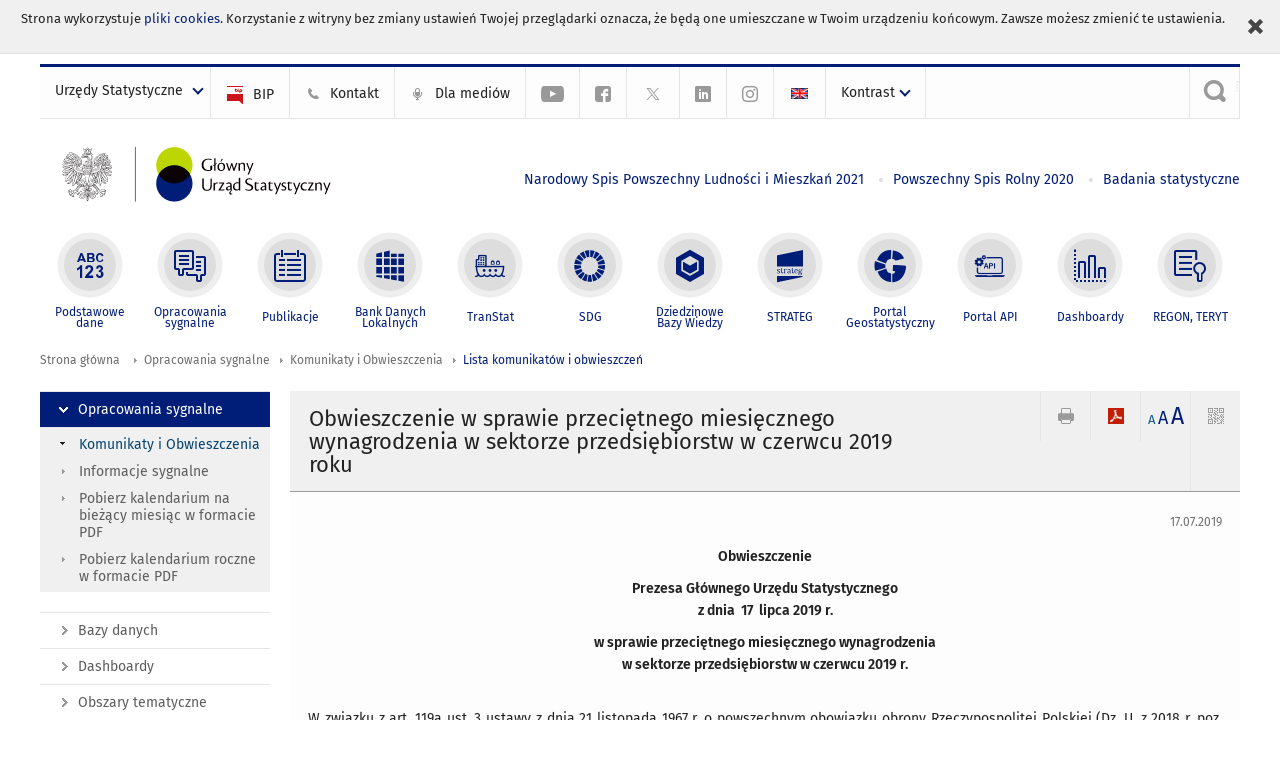

--- FILE ---
content_type: text/html; charset=utf-8
request_url: https://stat.gov.pl/sygnalne/komunikaty-i-obwieszczenia/lista-komunikatow-i-obwieszczen/obwieszczenie-w-sprawie-przecietnego-miesiecznego-wynagrodzenia-w-sektorze-przedsiebiorstw-w-czerwcu-2019-roku,56,67.html
body_size: 18455
content:
<!DOCTYPE html>
<html lang="pl" class="desktop">
<head>
	<meta charset="UTF-8">
	<title>Główny Urząd Statystyczny / Opracowania sygnalne / Komunikaty i Obwieszczenia / Lista komunikatów i obwieszczeń / Komunikat w sprawie przeciętnego wynagrodzenia w trzecim kwartale 2025 r.</title>
	<meta name="viewport" content="width=device-width, initial-scale=1.0">
	<meta name="author" content="GUS" />
				<meta name="Description" content="Główny Urząd Statystyczny - Portal Statystyki Publicznej" />
			<meta property="og:site_name" content="stat.gov.pl"/>
	<meta property='og:locale' content='pl_pl' />
	<meta property="og:title" content="Obwieszczenie w sprawie przeciętnego miesięcznego wynagrodzenia w sektorze przedsiębiorstw w czerwcu 2019 roku" />
	<meta property="og:type" content="article" />
	<meta property="og:url" content="https://stat.gov.pl/sygnalne/komunikaty-i-obwieszczenia/lista-komunikatow-i-obwieszczen/obwieszczenie-w-sprawie-przecietnego-miesiecznego-wynagrodzenia-w-sektorze-przedsiebiorstw-w-czerwcu-2019-roku,56,67.html" />
	<meta property="og:image" content="https://stat.gov.pl/szablony/portalinformacyjny/images/logo.png" />
	<meta property="og:description" content="Główny Urząd Statystyczny - Portal Statystyki Publicznej" />
	<meta name="Robots" content="index, follow" />
	<script>var base_href = "/szablony/portalinformacyjny/";</script>
	<link href="/gfx/portalinformacyjny/_thumbs/portalinformacyjny__1701948673_llw.css" rel="stylesheet" type="text/css" />
	<script src="/gfx/portalinformacyjny/_thumbs/portalinformacyjny__1565242942_llw.js"></script>
	<link rel="alternate" type="application/rss+xml" title="RSS 2.0" href="https://stat.gov.pl/rss/pl/5463/11.xml" />
	<meta name="google-site-verification" content="Wg7KJ-VCzxNt_DDHLAhq47fQapzXqAsF-a5oHsxDHd8" />
	<script>
			//<![CDATA[
		var ajaxLinks = new Object();
		ajaxLinks.wyszukiwarka_solr_autocomplete = "/ajax/w4_TtVzCr6Wb7cyM26uf1peFkOTTUsW_odqZoY7ozYjYrw/?id_projektu=1&id_kategorii=166&lang=pl&polecane_strony=1";
	//]]>
</script>		<link href="/szablony/portalinformacyjny/styles/print.css" rel="stylesheet" type="text/css" media="print" />

	<link rel="shortcut icon" href="/szablony/portalinformacyjny/images/favicons/gus/favicon.ico" type="image/x-icon" />
	
	<link rel="apple-touch-icon" href="/szablony/portalinformacyjny/images/favicons/gus/apple-touch-icon.png" />
	<link rel="apple-touch-icon" sizes="57x57" href="/szablony/portalinformacyjny/images/favicons/gus/apple-touch-icon-57x57.png" />
	<link rel="apple-touch-icon" sizes="72x72" href="/szablony/portalinformacyjny/images/favicons/gus/apple-touch-icon-72x72.png" />
	<link rel="apple-touch-icon" sizes="114x114" href="/szablony/portalinformacyjny/images/favicons/gus/apple-touch-icon-114x114.png" />
	<link rel="apple-touch-icon" sizes="144x144" href="/szablony/portalinformacyjny/images/favicons/gus/apple-touch-icon-144x144.png" />
	<link rel="apple-touch-icon" sizes="57x57" href="/szablony/portalinformacyjny/images/favicons/gus/apple-touch-icon-60x60.png" />
	<link rel="apple-touch-icon" sizes="72x72" href="/szablony/portalinformacyjny/images/favicons/gus/apple-touch-icon-120x120.png" />
	<link rel="apple-touch-icon" sizes="114x114" href="/szablony/portalinformacyjny/images/favicons/gus/apple-touch-icon-76x76.png" />
	<link rel="apple-touch-icon" sizes="144x144" href="/szablony/portalinformacyjny/images/favicons/gus/apple-touch-icon-152x152.png" />
	<!--[if lt IE 9]>
		<link rel="shortcut icon" href="/szablony/portalinformacyjny/images/favicons/gus/favicon.ico" type="image/icon" />
		<script src="/szablony/portalinformacyjny/scripts/css3-mediaqueries.js"></script>
	<![endif]-->

		<!--[if IE]>
		<link rel="stylesheet" type="text/css" href="/szablony/portalinformacyjny/styles/ie.css" />
	<![endif]-->
	<!--[if lt IE 9]>
		<link rel="stylesheet" type="text/css" href="/szablony/portalinformacyjny/styles/ie8.css" />
	<![endif]-->
</head>
<!--[if IE 7]><body class="ie7 page lang-pl pi"><![endif]-->
<!--[if IE 8]><body class="ie8 page lang-pl pi"><![endif]-->
<!--[if IE 9]><body class="ie9 page lang-pl pi"><![endif]-->
<!--[if gt IE 9]><!--><body class="page lang-pl pi"><!--<![endif]-->
	<div id="polityka-ciastek" class="header-message"><input type="button" value="Zamknij" onclick="akceptujeCiastka()" title="Zamknij" />Strona wykorzystuje <a href="/polityka-prywatnosci/">pliki cookies</a>. Korzystanie z witryny bez zmiany ustawień Twojej przeglądarki oznacza, że będą one umieszczane w Twoim urządzeniu końcowym. Zawsze możesz zmienić te ustawienia.</div>
	

	<ul id="skipLinks" class="hide">
		<li><a href="#menu-squares" >Przejdź do menu głównego</a></li> 
		<li><a href="#content-href" >Przejdź do treści</a></li>
		<li><a href="#search-box" >Przejdź do wyszukiwarki</a></li>
		<li><a href="https://stat.gov.pl/mapa-strony/" >Przejdź do mapy strony</a></li>
	</ul>

	<div class="row color-line print-disable">
		<div class="color-1"></div>
		<div class="color-2"></div>
		<div class="color-3"></div>
		<div class="color-4"></div>
		<div class="color-5"></div>
		<div class="color-6"></div>
		<div class="color-7"></div>
		<div class="color-8"></div>
		<div class="color-9"></div>
		<div class="color-10"></div>
		<div class="color-11"></div>
		<div class="color-12"></div>
	</div>

	<header class="row">
		<div class="menu-popup">
			<div class="block js-tab ">
	<ul class="menu">
		<li>
	<a href="#content-href">
		Przejdź do treści	</a>
</li>
			<li class="strona-glowna-a single" >
							<a href="/" title="Strona główna" >
					Strona główna				</a>
								</li>
		</ul>
</div>		</div>
		<div class="row collapse gray-box print-disable top-bar">
			<div class="ten columns horizontal-menu">
									<div class="logo-rwd">
					<a href="https://stat.gov.pl">
						<img src="/szablony/portalinformacyjny/images/logo_gus_pl_rwd.png" alt="Logo Główny Urząd Statystyczny" />
						<span class="hide-text">Główny Urząd Statystyczny</span>
					</a>
					</div>
																		<ul class="menu-top-left left us-drop ">
					<li class="button-dropdown urzedy-statystyczne-lista single" >
							<a href="javascript:void(0)" title="Urzędy Statystyczne" class="pos-1 dropdown-toggle-us" style=" ">
							<span class="menu-label">Urzędy Statystyczne</span>
			</a>							<ul class="dropdown-menu">
											<li class="us-bialystok first" >
							<a href="http://bialystok.stat.gov.pl/" title="Urząd Statystyczny w Białymstoku"  style="">
								US Białystok							</a>
						</li>
											<li class="us-bydgoszcz " >
							<a href="http://bydgoszcz.stat.gov.pl/" title="Urząd Statystyczny w Bydgoszczy"  style="">
								US Bydgoszcz							</a>
						</li>
											<li class="us-gdansk " >
							<a href="http://gdansk.stat.gov.pl/" title="Urząd Statystyczny w Gdańsku"  style="">
								US Gdańsk							</a>
						</li>
											<li class="us-katowice " >
							<a href="http://katowice.stat.gov.pl/" title="Urząd Statystyczny w Katowicach"  style="">
								US Katowice							</a>
						</li>
											<li class="us-kielce " >
							<a href="http://kielce.stat.gov.pl/" title="Urząd Statystyczny w Kielcach"  style="">
								US Kielce							</a>
						</li>
											<li class="us-krakow " >
							<a href="http://krakow.stat.gov.pl/" title="Urząd Statystyczny w Krakowie"  style="">
								US Kraków							</a>
						</li>
											<li class="us-lublin " >
							<a href="http://lublin.stat.gov.pl/" title="Urząd Statystyczny w Lublinie"  style="">
								US Lublin							</a>
						</li>
											<li class="us-lodz " >
							<a href="http://lodz.stat.gov.pl/" title="Urząd Statystyczny w Łodzi"  style="">
								US Łódź							</a>
						</li>
											<li class="us-olsztyn " >
							<a href="http://olsztyn.stat.gov.pl/" title="Urząd Statystyczny w Olsztynie"  style="">
								US Olsztyn							</a>
						</li>
											<li class="us-opole " >
							<a href="http://opole.stat.gov.pl/" title="Urząd Statystyczny w Opolu"  style="">
								US Opole							</a>
						</li>
											<li class="us-poznan " >
							<a href="http://poznan.stat.gov.pl/" title="Urząd Statystyczny w Poznaniu"  style="">
								US Poznań							</a>
						</li>
											<li class="us-rzeszow " >
							<a href="http://rzeszow.stat.gov.pl/" title="Urząd Statystyczny w Rzeszowie"  style="">
								US Rzeszów							</a>
						</li>
											<li class="us-szczecin " >
							<a href="http://szczecin.stat.gov.pl/" title="Urząd Statystyczny w Szczecinie"  style="">
								US Szczecin							</a>
						</li>
											<li class="us-warszawa " >
							<a href="http://warszawa.stat.gov.pl/" title="Urząd Statystyczny w Warszawie"  style="">
								US Warszawa							</a>
						</li>
											<li class="us-wroclaw " >
							<a href="http://wroclaw.stat.gov.pl/" title="Urząd Statystyczny we Wrocławiu"  style="">
								US Wrocław							</a>
						</li>
											<li class="us-zielona-gora last" >
							<a href="http://zielonagora.stat.gov.pl/" title="Urząd Statystyczny w Zielonej Górze"  style="">
								US Zielona Góra							</a>
						</li>
									</ul>
					</li>
			</ul>													<ul class="menu-top-left menu-top-bip left">
									<li class="bip first" >
							<a href="http://bip.stat.gov.pl" title="BIP" class="pos-1" style=" ">
												<span class="icon guseo_bip" style=""></span>
					<span class="disabled-790 menu-label ml-5">BIP</span>
							</a>					</li>
					<li class="kontakt-23 " >
							<a href="/kontakt/" title="Kontakt" class="pos-2" style=" ">
												<span class="icon guseo_t1" style=""></span>
					<span class="disabled-790 menu-label ml-5">Kontakt</span>
							</a>					</li>
					<li class="dla-mediow-alias " >
							<a href="/dla-mediow/" title="Dla mediów" class="pos-3" style=" ">
												<span class="icon iko-10" style=""></span>
					<span class="disabled-790 menu-label ml-5">Dla mediów</span>
							</a>					</li>
					<li class="hide-label  " >
							<a href="https://www.youtube.com/channel/UC0wiQMElFgYszpAoYgTnXtg/featured" title="kanał na YouTube" class="pos-4" style=" color: #999999;">
												<span class="icon guseo_youtube" style="color: #999999;"></span>
					<span class="disabled-790 menu-label ml-5">kanał na YouTube</span>
							</a>					</li>
					<li class="hide-label profil-gus-na-facebook " >
							<a href="https://www.facebook.com/GlownyUrzadStatystyczny/" title="profil GUS na Facebooku" class="pos-5" style=" color: #999999;">
												<span class="icon guseo_fb" style="color: #999999;"></span>
					<span class="disabled-790 menu-label ml-5">profil GUS na Facebooku</span>
							</a>					</li>
					<li class="hide-label profil-na-twitter " >
							<a href="http://twitter.com/GUS_STAT" title="profil na X" class="pos-6" style=" color: #999999;">
												<span class="icon twitter-x" style="color: #999999;"></span>
					<span class="disabled-790 menu-label ml-5">profil GUS na Twitterze</span>
							</a>					</li>
					<li class="hide-label profil-gus-na-linkedin " >
							<a href="https://www.linkedin.com/company/532930" target="_blank" title="profil GUS na LinkedIn" class="pos-7" style=" ">
												<span class="icon guseo_linkedin" style=""></span>
					<span class="disabled-790 menu-label ml-5">profil GUS na LinkedIn</span>
							</a>					</li>
					<li class="hide-label profil-gus-na-instagramie last" >
							<a href="https://www.instagram.com/gus_stat/" title="profil GUS na Instagramie" class="pos-8" style=" ">
												<span class="icon guseo_instagram" style=""></span>
					<span class="disabled-790 menu-label ml-5">profil GUS na Instagramie</span>
							</a>					</li>
																					<li>
								<a href="/en/latest-statistical-news/communications-and-announcements/list-of-communiques-and-announcements/average-monthly-gross-wage-and-salary-in-enterprise-sector-in-june-2019,11,67.html" title="English" class="en">
									<img src="/szablony/portalinformacyjny/images/flagi/flaga_en.gif" width="21" height="15" alt="English" />
								</a>
							</li>
																</ul>
								<div>
					<ul class="menu-kontrast left">
						<li class="contrast-ico" title="" >Kontrast<ul>
<li>
	<a class="contrast-default" href="https://stat.gov.pl/sygnalne/komunikaty-i-obwieszczenia/lista-komunikatow-i-obwieszczen/komunikat-w-sprawie-przecietnego-wynagrodzenia-w-trzecim-kwartale-2025-r-,271,50.html?contrast=default" title="Kontrast domyślny">
		Kontrast domyślny	</a>
</li>
<li>
	<a class="contrast-black-white" href="https://stat.gov.pl/sygnalne/komunikaty-i-obwieszczenia/lista-komunikatow-i-obwieszczen/komunikat-w-sprawie-przecietnego-wynagrodzenia-w-trzecim-kwartale-2025-r-,271,50.html?contrast=black-white" title="Kontrast czarno-biały">
		Kontrast czarno-biały	</a>
</li>
<li>
	<a class="contrast-black-yellow" href="https://stat.gov.pl/sygnalne/komunikaty-i-obwieszczenia/lista-komunikatow-i-obwieszczen/komunikat-w-sprawie-przecietnego-wynagrodzenia-w-trzecim-kwartale-2025-r-,271,50.html?contrast=black-yellow" title="Kontrast czarno-żółty">
		Kontrast czarno-żółty	</a>
</li>
<li>
	<a class="contrast-yellow-black" href="https://stat.gov.pl/sygnalne/komunikaty-i-obwieszczenia/lista-komunikatow-i-obwieszczen/komunikat-w-sprawie-przecietnego-wynagrodzenia-w-trzecim-kwartale-2025-r-,271,50.html?contrast=yellow-black" title="Kontrast żółto-czarny">
		Kontrast żółto-czarny	</a>
</li>
</ul>
</li>					</ul>
				</div>
									<div class="search-bar"><form 
	name="wyszukiwarka_9" 
	action="/wyszukiwarka/szukaj.html" 
	method="post" 
	id="search-box"
>
	<label for="search-block-9">
		<a href="javascript: void(0);" class="search-ico" onclick="showSearchBar(this.parentElement);" title="Wyszukiwarka"><span class="sr-only">Wyszukiwarka</span></a>
	</label>
	<div class="search-block jq-search-block"><div>
		<input
			type="text" 
			name="query" 
			value=""
			placeholder="Szukaj w zasobach GUS"
			maxlength="128" 
			accesskey="4"
			class="text-input jq-solr-query"
			id="search-block-9"
		/> 
		
		
		
	</div></div>
	<input type="submit" value="Szukaj" class="submit button-gray three">
			<div class="autocomplete-box display-none">
			<div class="autocomplete"></div>
			<a href="/wyszukiwarka/szukaj.html" class="button-gray-micro right mb-15 mr-15">Wyszukiwanie zaawansowane</a>
		</div>
		<script src="/szablony/portalinformacyjny/scripts/solr.js" defer async></script>
	</form></div>
							</div>
		</div>
		<div class="row collapse logo-row">
			<div class="four columns right-padding logo-box">
				<div class="logo-pi">
										<h1>
						<a href="https://stat.gov.pl" title="Główny Urząd Statystyczny">
															<img src="/szablony/portalinformacyjny/images/logo_gus_pl.svg" alt="Logo Główny Urząd Statystyczny">
													</a>
</h1>
									</div>
			</div>
			<div class="six columns left-padding horizontal-menu" id="menu-top">
									<div class="block js-tab ">
	<ul class="menu">
					<li class="narodowy-spis-powszechny-ludnosci-i-mieszkan-2021 first">
							<a href="https://spis.gov.pl" title="Narodowy Spis Powszechny Ludności i Mieszkań 2021"  style="color: #001D77;">
					Narodowy Spis Powszechny Ludności i Mieszkań 2021				</a>
					</li>
			<li class="powszechny-spis-rolny-2020 ">
							<a href="https://spisrolny.gov.pl/aktualnosci" title="Powszechny Spis Rolny 2020"  style="color: #001D77;">
					Powszechny Spis Rolny 2020				</a>
					</li>
			<li class="badania-statystyczne last">
							<a href="/badania-statystyczne/" title="Badania statystyczne"  style="color: #001D77;">
					Badania statystyczne				</a>
					</li>
		</ul>
</div>							</div>
		</div>



		<div class="row collapse">
							<div id="menu-top-rwd">
					<h2 class="titleRWD display-none">Menu główne</h2>
					<a href="#" class="phome-menu-button">Menu</a>
				</div>
				<div class="ten horizontal-menu" id="menu-squares">
					<div class="block js-tab active-menu">
	<ul class="menu">
						<li class="menu-poz-1  podstawowe-dane first">
							<a onClick="ga('send', 'event', 'KlikMenuKafelek', 'Podstawowe dane');" href="/podstawowe-dane/" title="Podstawowe dane"  style="background: #FFFFFF; color: #001D77;">
					<span class="icon">
							<span class="icon-bg">
								<span class="guseo_l_gus white"></span>
								<span class="guseo_l_gus color" style="color: #FFFFFF;"></span>
							</span>
					</span>
					<span class="menu-label">
						<span>
							Podstawowe dane						</span>
					</span>
				</a>
					</li>
					<li class="menu-poz-2  sygnalne ">
							<a onClick="ga('send', 'event', 'KlikMenuKafelek', 'Opracowania sygnalne');" href="/sygnalne/" title="Opracowania sygnalne" class="active" style="background: #FFFFFF; color: #001D77;">
					<span class="icon">
							<span class="icon-bg">
								<span class="guseo_b_ustat white"></span>
								<span class="guseo_b_ustat color" style="color: #FFFFFF;"></span>
							</span>
					</span>
					<span class="menu-label">
						<span>
							Opracowania sygnalne						</span>
					</span>
				</a>
					</li>
					<li class="menu-poz-3  publikacje ">
							<a onClick="ga('send', 'event', 'KlikMenuKafelek', 'Publikacje');" href="/publikacje/publikacje-a-z/" title="Publikacje"  style="background: #FFFFFF; color: #001D77;">
					<span class="icon">
							<span class="icon-bg">
								<span class="guseo_c_ustat white"></span>
								<span class="guseo_c_ustat color" style="color: #FFFFFF;"></span>
							</span>
					</span>
					<span class="menu-label">
						<span>
							Publikacje						</span>
					</span>
				</a>
					</li>
					<li class="menu-poz-4  bank-danych-lokalnych ">
							<a onClick="ga('send', 'event', 'KlikMenuKafelek', 'Bank Danych Lokalnych');" href="https://bdl.stat.gov.pl/BDL/start" target="_blank" title="Bank Danych Lokalnych"  style="background: #FFFFFF; color: #001D77;">
					<span class="icon">
							<span class="icon-bg">
								<span class="guseo_bdl white"></span>
								<span class="guseo_bdl color" style="color: #FFFFFF;"></span>
							</span>
					</span>
					<span class="menu-label">
						<span>
							Bank Danych Lokalnych						</span>
					</span>
				</a>
					</li>
					<li class="menu-poz-5  baza-danych-makroekonomicznych ">
							<a onClick="ga('send', 'event', 'KlikMenuKafelek', 'TranStat');" href="https://transtat.stat.gov.pl" target="_blank" title="TranStat"  style="background: #FFFFFF; color: #001D77;">
					<span class="icon">
							<span class="icon-bg">
								<span class="ikona_trans_stat white"></span>
								<span class="ikona_trans_stat color" style="color: #FFFFFF;"></span>
							</span>
					</span>
					<span class="menu-label">
						<span>
							TranStat						</span>
					</span>
				</a>
					</li>
					<li class="menu-poz-6  wskazniki-zrownowazonego-rozwoju ">
							<a onClick="ga('send', 'event', 'KlikMenuKafelek', 'SDG');" href="http://sdg.gov.pl/" title="SDG - Cele Zrównoważonego Rozwoju"  style="background: #FFFFFF; color: #001D77;">
					<span class="icon">
							<span class="icon-bg">
								<span class="guseo_sdg white"></span>
								<span class="guseo_sdg color" style="color: #FFFFFF;"></span>
							</span>
					</span>
					<span class="menu-label">
						<span>
							SDG						</span>
					</span>
				</a>
					</li>
					<li class="menu-poz-7  dziedzinowe-bazy-wiedzy ">
							<a onClick="ga('send', 'event', 'KlikMenuKafelek', 'Dziedzinowe Bazy Wiedzy');" href="https://dbw.stat.gov.pl" title="Dziedzinowe Bazy Wiedzy"  style="background: #FFFFFF; color: #001D77;">
					<span class="icon">
							<span class="icon-bg">
								<span class="guseo_nowa_ikona_1 white"></span>
								<span class="guseo_nowa_ikona_1 color" style="color: #FFFFFF;"></span>
							</span>
					</span>
					<span class="menu-label">
						<span>
							Dziedzinowe Bazy Wiedzy						</span>
					</span>
				</a>
					</li>
					<li class="menu-poz-8  strateg ">
							<a onClick="ga('send', 'event', 'KlikMenuKafelek', 'STRATEG');" href="http://strateg.stat.gov.pl/" target="_blank" rel="nofollow" title="Strateg-System Monitorowania Rozwoju"  style="background: #FFFFFF; color: #001D77;">
					<span class="icon">
							<span class="icon-bg">
								<span class="guseo_e_gus white"></span>
								<span class="guseo_e_gus color" style="color: #FFFFFF;"></span>
							</span>
					</span>
					<span class="menu-label">
						<span>
							STRATEG						</span>
					</span>
				</a>
					</li>
					<li class="menu-poz-9  portal-geostatystyczny ">
							<a onClick="ga('send', 'event', 'KlikMenuKafelek', 'Portal Geostatystyczny');" href="http://geo.stat.gov.pl" rel="nofollow" title="Portal Geostatystyczny"  style="background: #FFFFFF; color: #001D77;">
					<span class="icon">
							<span class="icon-bg">
								<span class="guseo_f_gus white"></span>
								<span class="guseo_f_gus color" style="color: #FFFFFF;"></span>
							</span>
					</span>
					<span class="menu-label">
						<span>
							Portal Geostatystyczny						</span>
					</span>
				</a>
					</li>
					<li class="menu-poz-10  portal-api ">
							<a onClick="ga('send', 'event', 'KlikMenuKafelek', 'Portal API');" href="https://api.stat.gov.pl/" title="Portal API"  style="background: #FFFFFF; color: #001D77;">
					<span class="icon">
							<span class="icon-bg">
								<span class="guseo_api white"></span>
								<span class="guseo_api color" style="color: #FFFFFF;"></span>
							</span>
					</span>
					<span class="menu-label">
						<span>
							Portal API						</span>
					</span>
				</a>
					</li>
					<li class="menu-poz-11  dashboard-gospodarczy ">
							<a onClick="ga('send', 'event', 'KlikMenuKafelek', 'Dashboardy');" href="https://stat.gov.pl/dashboardy/" title="Dashboardy"  style="background: #FFFFFF; color: #001D77;">
					<span class="icon">
							<span class="icon-bg">
								<span class="guseo_j_gus white"></span>
								<span class="guseo_j_gus color" style="color: #FFFFFF;"></span>
							</span>
					</span>
					<span class="menu-label">
						<span>
							Dashboardy						</span>
					</span>
				</a>
					</li>
					<li class="menu-poz-12  regon-teryt last">
							<a onClick="ga('send', 'event', 'KlikMenuKafelek', 'REGON, TERYT');" href="/regon-teryt/" title="REGON, TERYT"  style="background: #FFFFFF; color: #001D77;">
					<span class="icon">
							<span class="icon-bg">
								<span class="guseo_i_ustat white"></span>
								<span class="guseo_i_ustat color" style="color: #FFFFFF;"></span>
							</span>
					</span>
					<span class="menu-label">
						<span>
							REGON, TERYT						</span>
					</span>
				</a>
					</li>
				</ul>
</div>					<div class="clear"></div>
				</div>
					</div>
	</header>

	<section class="row collapse breadcrumbs print-disable">
		<h2 class="hide">Ścieżka</h2>
		<div class="ten columns">
			<div class="breadcrumbs">
	<a href="https://stat.gov.pl" title="Strona główna" class="home">
		Strona główna	</a>
	
	<a href="/sygnalne/" title="Opracowania sygnalne">Opracowania sygnalne</a><a href="/sygnalne/komunikaty-i-obwieszczenia/" title="Komunikaty i Obwieszczenia">Komunikaty i Obwieszczenia</a><a href="/sygnalne/komunikaty-i-obwieszczenia/lista-komunikatow-i-obwieszczen/" title="Lista komunikatów i obwieszczeń">Lista komunikatów i obwieszczeń</a></div>		</div>
	</section>

	<section class="row collapse  hidden-zone-4 hidden-zone-5 hidden-zone-6 hidden-zone-7 hidden-zone-8 hidden-zone-16 hidden-zone-30 hidden-zone-31 hidden-zone-32 hidden-zone-33" id="content-href">
		<div class="eight columns left-padding page-content right" id="txt">
			<a href="#" class="menu-rwd-button content-menu display-none">Menu</a>
<div class="module">
	<article class="news-module">
	<header class="header-block">
		<h2 class="title">
			Obwieszczenie w sprawie przeciętnego miesięcznego wynagrodzenia w sektorze przedsiębiorstw w czerwcu 2019 roku		</h2>
		<a href="javascript:void(0);" title="Pokaż QR Code" class="query-code jq-auto-height" data-url="https://stat.gov.pl/sygnalne/komunikaty-i-obwieszczenia/lista-komunikatow-i-obwieszczen/obwieszczenie-w-sprawie-przecietnego-miesiecznego-wynagrodzenia-w-sektorze-przedsiebiorstw-w-czerwcu-2019-roku,56,67.html">
	<img src="/szablony/portalinformacyjny/images/qcode-ico.png" width="16" height="16" alt="Pokaż QR Code" />
</a>

<span id="jq_font_change" class="header-button-box">
	<a href="javascript:void(0);" onclick="changeFontSize(1, this);" class="small-font active" data-font="small" title="Mała czcionka">A</a>
	<a href="javascript:void(0);" onclick="changeFontSize(1.3, this);" class="default-font" data-font="medium" title="Średnia czcionka">A</a>
	<a href="javascript:void(0);" onclick="changeFontSize(1.6, this);" class="big-font" data-font="large" title="Duża czcionka">A</a>
</span>

	<a href="#" title="pobierz stronę jako plik pdf" onclick="javascript: self.open('https://stat.gov.pl/sygnalne/komunikaty-i-obwieszczenia/lista-komunikatow-i-obwieszczen/obwieszczenie-w-sprawie-przecietnego-miesiecznego-wynagrodzenia-w-sektorze-przedsiebiorstw-w-czerwcu-2019-roku,56,67.html?pdf=1');" class="print-pdf">
		<img src="/szablony/portalinformacyjny/images/pdf-ico.png" width="16" height="16" alt="pobierz stronę jako plik pdf" />
	</a>
<a href="#" title="Drukuj" onclick="javascript: window.print();" class="print">
	<img src="/szablony/portalinformacyjny/images/print-ico.png" width="16" height="16" alt="Drukuj" />
</a>	</header>

	<section class="gray-box block-content">
		<div class="date right">
			17.07.2019		</div>
		<div class="clear"></div>

		<p style="text-align: center;"><strong>Obwieszczenie</strong></p>

<p style="text-align: center;"><strong>Prezesa Głównego Urzędu Statystycznego<br />
z dnia&nbsp; 17&nbsp; lipca 2019 r.</strong></p>

<p style="text-align: center;"><strong>w sprawie przeciętnego miesięcznego wynagrodzenia<br />
w sektorze przedsiębiorstw w czerwcu 2019 r.</strong></p>

<p style="text-align: justify;"><br />
W związku z art. 119a ust. 3 ustawy z dnia 21 listopada 1967 r. o powszechnym obowiązku obrony Rzeczypospolitej Polskiej (Dz. U. z 2018 r. poz. 1459, 1669, 2182 i 2245 oraz z 2019 r. poz. 55) ogłasza się, że przeciętne miesięczne wynagrodzenie w sektorze przedsiębiorstw w czerwcu 2019 r. wyniosło 5104,46 zł.</p>

<br class="mb-10">
		<div class="clear-all"></div>
		
		<div class="margin-bottom">
			<a id="archive"></a>
			<div id="article-text" class="jq-generate-tabs">
								<div class="files js-tab archive">
			<h2 data-name="archive">
			Archiwum		</h2>
		<div class="jq-generate-tabs article-archive">
					<div class="js-tab">
			<h2>2025</h2>
							<div class="file ">
                    					<a href="/sygnalne/komunikaty-i-obwieszczenia/lista-komunikatow-i-obwieszczen/obwieszczenie-w-sprawie-przecietnego-miesiecznego-wynagrodzenia-w-sektorze-przedsiebiorstw-w-grudniu-2025-r-,56,146.html" title="Obwieszczenie w sprawie przeciętnego miesięcznego wynagrodzenia w sektorze przedsiębiorstw w grudniu 2025 r.">
													<span style="float: right">22.01.2026</span>
																			<span class="current qtip-obj" title="Aktualna wersja informacji"></span>
												Obwieszczenie w sprawie przeciętnego miesięcznego wynagrodzenia w sektorze przedsiębiorstw w grudniu 2025 r.                        					</a>
				</div>
							<div class="file ">
                    					<a href="/sygnalne/komunikaty-i-obwieszczenia/lista-komunikatow-i-obwieszczen/obwieszczenie-w-sprawie-przecietnego-miesiecznego-wynagrodzenia-w-sektorze-przedsiebiorstw-w-listopadzie-2025-r-,56,145.html" title="Obwieszczenie w sprawie przeciętnego miesięcznego wynagrodzenia w sektorze przedsiębiorstw w listopadzie 2025 r.">
													<span style="float: right">18.12.2025</span>
																		Obwieszczenie w sprawie przeciętnego miesięcznego wynagrodzenia w sektorze przedsiębiorstw w listopadzie 2025 r.                        					</a>
				</div>
							<div class="file ">
                    					<a href="/sygnalne/komunikaty-i-obwieszczenia/lista-komunikatow-i-obwieszczen/obwieszczenie-w-sprawie-przecietnego-miesiecznego-wynagrodzenia-w-sektorze-przedsiebiorstw-w-pazdzierniku-2025-r-,56,144.html" title="Obwieszczenie w sprawie przeciętnego miesięcznego wynagrodzenia w sektorze przedsiębiorstw w październiku 2025 r.">
													<span style="float: right">24.11.2025</span>
																		Obwieszczenie w sprawie przeciętnego miesięcznego wynagrodzenia w sektorze przedsiębiorstw w październiku 2025 r.                        					</a>
				</div>
							<div class="file ">
                    					<a href="/sygnalne/komunikaty-i-obwieszczenia/lista-komunikatow-i-obwieszczen/obwieszczenie-w-sprawie-przecietnego-miesiecznego-wynagrodzenia-w-sektorze-przedsiebiorstw-we-wrzesniu-2025-r-,56,143.html" title="Obwieszczenie w sprawie przeciętnego miesięcznego wynagrodzenia w sektorze przedsiębiorstw we wrześniu 2025 r.">
													<span style="float: right">20.10.2025</span>
																		Obwieszczenie w sprawie przeciętnego miesięcznego wynagrodzenia w sektorze przedsiębiorstw we wrześniu 2025 r.                        					</a>
				</div>
							<div class="file ">
                    					<a href="/sygnalne/komunikaty-i-obwieszczenia/lista-komunikatow-i-obwieszczen/obwieszczenie-w-sprawie-przecietnego-miesiecznego-wynagrodzenia-w-sektorze-przedsiebiorstw-w-sierpniu-2025-r-,56,142.html" title="Obwieszczenie w sprawie przeciętnego miesięcznego wynagrodzenia w sektorze przedsiębiorstw w sierpniu 2025 r.">
													<span style="float: right">18.09.2025</span>
																		Obwieszczenie w sprawie przeciętnego miesięcznego wynagrodzenia w sektorze przedsiębiorstw w sierpniu 2025 r.                        					</a>
				</div>
							<div class="file ">
                    					<a href="/sygnalne/komunikaty-i-obwieszczenia/lista-komunikatow-i-obwieszczen/obwieszczenie-w-sprawie-przecietnego-miesiecznego-wynagrodzenia-w-sektorze-przedsiebiorstw-w-lipcu-2025-r-,56,141.html" title="Obwieszczenie w sprawie przeciętnego miesięcznego wynagrodzenia w sektorze przedsiębiorstw w lipcu 2025 r.">
													<span style="float: right">21.08.2025</span>
																		Obwieszczenie w sprawie przeciętnego miesięcznego wynagrodzenia w sektorze przedsiębiorstw w lipcu 2025 r.                        					</a>
				</div>
							<div class="file ">
                    					<a href="/sygnalne/komunikaty-i-obwieszczenia/lista-komunikatow-i-obwieszczen/obwieszczenie-w-sprawie-przecietnego-miesiecznego-wynagrodzenia-w-sektorze-przedsiebiorstw-w-czerwcu-2025-r-,56,140.html" title="Obwieszczenie w sprawie przeciętnego miesięcznego wynagrodzenia w sektorze przedsiębiorstw w czerwcu 2025 r.">
													<span style="float: right">21.07.2025</span>
																		Obwieszczenie w sprawie przeciętnego miesięcznego wynagrodzenia w sektorze przedsiębiorstw w czerwcu 2025 r.                        					</a>
				</div>
							<div class="file ">
                    					<a href="/sygnalne/komunikaty-i-obwieszczenia/lista-komunikatow-i-obwieszczen/obwieszczenie-w-sprawie-przecietnego-miesiecznego-wynagrodzenia-w-sektorze-przedsiebiorstw-w-maju-2025-r-,56,139.html" title="Obwieszczenie w sprawie przeciętnego miesięcznego wynagrodzenia w sektorze przedsiębiorstw w maju 2025 r.">
													<span style="float: right">23.06.2025</span>
																		Obwieszczenie w sprawie przeciętnego miesięcznego wynagrodzenia w sektorze przedsiębiorstw w maju 2025 r.                        					</a>
				</div>
							<div class="file ">
                    					<a href="/sygnalne/komunikaty-i-obwieszczenia/lista-komunikatow-i-obwieszczen/obwieszczenie-w-sprawie-przecietnego-miesiecznego-wynagrodzenia-w-sektorze-przedsiebiorstw-w-kwietniu-2025-r-,56,138.html" title="Obwieszczenie w sprawie przeciętnego miesięcznego wynagrodzenia w sektorze przedsiębiorstw w kwietniu 2025 r.">
													<span style="float: right">21.05.2025</span>
																		Obwieszczenie w sprawie przeciętnego miesięcznego wynagrodzenia w sektorze przedsiębiorstw w kwietniu 2025 r.                        					</a>
				</div>
							<div class="file ">
                    					<a href="/sygnalne/komunikaty-i-obwieszczenia/lista-komunikatow-i-obwieszczen/obwieszczenie-w-sprawie-przecietnego-miesiecznego-wynagrodzenia-w-sektorze-przedsiebiorstw-w-marcu-2025-r-,56,137.html" title="Obwieszczenie w sprawie przeciętnego miesięcznego wynagrodzenia w sektorze przedsiębiorstw w marcu 2025 r.">
													<span style="float: right">22.04.2025</span>
																		Obwieszczenie w sprawie przeciętnego miesięcznego wynagrodzenia w sektorze przedsiębiorstw w marcu 2025 r.                        					</a>
				</div>
							<div class="file ">
                    					<a href="/sygnalne/komunikaty-i-obwieszczenia/lista-komunikatow-i-obwieszczen/obwieszczenie-w-sprawie-przecietnego-miesiecznego-wynagrodzenia-w-sektorze-przedsiebiorstw-w-lutym-2025-r-,56,136.html" title="Obwieszczenie w sprawie przeciętnego miesięcznego wynagrodzenia w sektorze przedsiębiorstw w lutym 2025 r.">
													<span style="float: right">20.03.2025</span>
																		Obwieszczenie w sprawie przeciętnego miesięcznego wynagrodzenia w sektorze przedsiębiorstw w lutym 2025 r.                        					</a>
				</div>
							<div class="file ">
                    					<a href="/sygnalne/komunikaty-i-obwieszczenia/lista-komunikatow-i-obwieszczen/obwieszczenie-w-sprawie-przecietnego-miesiecznego-wynagrodzenia-w-sektorze-przedsiebiorstw-w-styczniu-2025-r-,56,135.html" title="Obwieszczenie w sprawie przeciętnego miesięcznego wynagrodzenia w sektorze przedsiębiorstw w styczniu 2025 r.">
													<span style="float: right">20.02.2025</span>
																		Obwieszczenie w sprawie przeciętnego miesięcznego wynagrodzenia w sektorze przedsiębiorstw w styczniu 2025 r.                        					</a>
				</div>
						</div>
					<div class="js-tab">
			<h2>2024</h2>
							<div class="file ">
                    					<a href="/sygnalne/komunikaty-i-obwieszczenia/lista-komunikatow-i-obwieszczen/obwieszczenie-w-sprawie-przecietnego-miesiecznego-wynagrodzenia-w-sektorze-przedsiebiorstw-w-grudniu-2024-r-,56,134.html" title="Obwieszczenie w sprawie przeciętnego miesięcznego wynagrodzenia w sektorze przedsiębiorstw w grudniu 2024 r.">
													<span style="float: right">22.01.2025</span>
																		Obwieszczenie w sprawie przeciętnego miesięcznego wynagrodzenia w sektorze przedsiębiorstw w grudniu 2024 r.                        					</a>
				</div>
							<div class="file ">
                    					<a href="/sygnalne/komunikaty-i-obwieszczenia/lista-komunikatow-i-obwieszczen/obwieszczenie-w-sprawie-przecietnego-miesiecznego-wynagrodzenia-w-sektorze-przedsiebiorstw-w-listopadzie-2024-roku,56,133.html" title="Obwieszczenie w sprawie przeciętnego miesięcznego wynagrodzenia w sektorze przedsiębiorstw w listopadzie 2024 roku">
													<span style="float: right">19.12.2024</span>
																		Obwieszczenie w sprawie przeciętnego miesięcznego wynagrodzenia w sektorze przedsiębiorstw w listopadzie 2024 roku                        					</a>
				</div>
							<div class="file ">
                    					<a href="/sygnalne/komunikaty-i-obwieszczenia/lista-komunikatow-i-obwieszczen/obwieszczenie-w-sprawie-przecietnego-miesiecznego-wynagrodzenia-w-sektorze-przedsiebiorstw-w-pazdzierniku-2024-roku,56,132.html" title="Obwieszczenie w sprawie przeciętnego miesięcznego wynagrodzenia w sektorze przedsiębiorstw w październiku 2024 roku">
													<span style="float: right">25.11.2024</span>
																		Obwieszczenie w sprawie przeciętnego miesięcznego wynagrodzenia w sektorze przedsiębiorstw w październiku 2024 roku                        					</a>
				</div>
							<div class="file ">
                    					<a href="/sygnalne/komunikaty-i-obwieszczenia/lista-komunikatow-i-obwieszczen/obwieszczenie-w-sprawie-przecietnego-miesiecznego-wynagrodzenia-w-sektorze-przedsiebiorstw-we-wrzesniu-2024-roku,56,131.html" title="Obwieszczenie w sprawie przeciętnego miesięcznego wynagrodzenia w sektorze przedsiębiorstw we wrześniu 2024 roku">
													<span style="float: right">21.10.2024</span>
																		Obwieszczenie w sprawie przeciętnego miesięcznego wynagrodzenia w sektorze przedsiębiorstw we wrześniu 2024 roku                        					</a>
				</div>
							<div class="file ">
                    					<a href="/sygnalne/komunikaty-i-obwieszczenia/lista-komunikatow-i-obwieszczen/obwieszczenie-w-sprawie-przecietnego-miesiecznego-wynagrodzenia-w-sektorze-przedsiebiorstw-w-sierpniu-2024-roku,56,130.html" title="Obwieszczenie w sprawie przeciętnego miesięcznego wynagrodzenia w sektorze przedsiębiorstw w sierpniu 2024 roku">
													<span style="float: right">19.09.2024</span>
																		Obwieszczenie w sprawie przeciętnego miesięcznego wynagrodzenia w sektorze przedsiębiorstw w sierpniu 2024 roku                        					</a>
				</div>
							<div class="file ">
                    					<a href="/sygnalne/komunikaty-i-obwieszczenia/lista-komunikatow-i-obwieszczen/obwieszczenie-w-sprawie-przecietnego-miesiecznego-wynagrodzenia-w-sektorze-przedsiebiorstw-w-lipcu-2024-roku,56,129.html" title="Obwieszczenie w sprawie przeciętnego miesięcznego wynagrodzenia w sektorze przedsiębiorstw w lipcu 2024 roku">
													<span style="float: right">21.08.2024</span>
																		Obwieszczenie w sprawie przeciętnego miesięcznego wynagrodzenia w sektorze przedsiębiorstw w lipcu 2024 roku                        					</a>
				</div>
							<div class="file ">
                    					<a href="/sygnalne/komunikaty-i-obwieszczenia/lista-komunikatow-i-obwieszczen/obwieszczenie-w-sprawie-przecietnego-miesiecznego-wynagrodzenia-w-sektorze-przedsiebiorstw-w-czerwcu-2024-roku,56,128.html" title="Obwieszczenie w sprawie przeciętnego miesięcznego wynagrodzenia w sektorze przedsiębiorstw w czerwcu 2024 roku">
													<span style="float: right">18.07.2024</span>
																		Obwieszczenie w sprawie przeciętnego miesięcznego wynagrodzenia w sektorze przedsiębiorstw w czerwcu 2024 roku                        					</a>
				</div>
							<div class="file ">
                    					<a href="/sygnalne/komunikaty-i-obwieszczenia/lista-komunikatow-i-obwieszczen/obwieszczenie-w-sprawie-przecietnego-miesiecznego-wynagrodzenia-w-sektorze-przedsiebiorstw-w-maju-2024-roku,56,127.html" title="Obwieszczenie w sprawie przeciętnego miesięcznego wynagrodzenia w sektorze przedsiębiorstw w maju 2024 roku">
													<span style="float: right">20.06.2024</span>
																		Obwieszczenie w sprawie przeciętnego miesięcznego wynagrodzenia w sektorze przedsiębiorstw w maju 2024 roku                        					</a>
				</div>
							<div class="file ">
                    					<a href="/sygnalne/komunikaty-i-obwieszczenia/lista-komunikatow-i-obwieszczen/obwieszczenie-w-sprawie-przecietnego-miesiecznego-wynagrodzenia-w-sektorze-przedsiebiorstw-w-kwietniu-2024-roku,56,126.html" title="Obwieszczenie w sprawie przeciętnego miesięcznego wynagrodzenia w sektorze przedsiębiorstw w kwietniu 2024 roku">
													<span style="float: right">22.05.2024</span>
																		Obwieszczenie w sprawie przeciętnego miesięcznego wynagrodzenia w sektorze przedsiębiorstw w kwietniu 2024 roku                        					</a>
				</div>
							<div class="file ">
                    					<a href="/sygnalne/komunikaty-i-obwieszczenia/lista-komunikatow-i-obwieszczen/obwieszczenie-w-sprawie-przecietnego-miesiecznego-wynagrodzenia-w-sektorze-przedsiebiorstw-w-marcu-2024-roku,56,125.html" title="Obwieszczenie w sprawie przeciętnego miesięcznego wynagrodzenia w sektorze przedsiębiorstw w marcu 2024 roku">
													<span style="float: right">22.04.2024</span>
																		Obwieszczenie w sprawie przeciętnego miesięcznego wynagrodzenia w sektorze przedsiębiorstw w marcu 2024 roku                        					</a>
				</div>
							<div class="file ">
                    					<a href="/sygnalne/komunikaty-i-obwieszczenia/lista-komunikatow-i-obwieszczen/obwieszczenie-w-sprawie-przecietnego-miesiecznego-wynagrodzenia-w-sektorze-przedsiebiorstw-w-lutym-2024-roku,56,124.html" title="Obwieszczenie w sprawie przeciętnego miesięcznego wynagrodzenia w sektorze przedsiębiorstw w lutym 2024 roku">
													<span style="float: right">20.03.2024</span>
																		Obwieszczenie w sprawie przeciętnego miesięcznego wynagrodzenia w sektorze przedsiębiorstw w lutym 2024 roku                        					</a>
				</div>
							<div class="file ">
                    					<a href="/sygnalne/komunikaty-i-obwieszczenia/lista-komunikatow-i-obwieszczen/obwieszczenie-w-sprawie-przecietnego-miesiecznego-wynagrodzenia-w-sektorze-przedsiebiorstw-w-styczniu-2024-roku,56,123.html" title="Obwieszczenie w sprawie przeciętnego miesięcznego wynagrodzenia w sektorze przedsiębiorstw w styczniu 2024 roku">
													<span style="float: right">20.02.2024</span>
																		Obwieszczenie w sprawie przeciętnego miesięcznego wynagrodzenia w sektorze przedsiębiorstw w styczniu 2024 roku                        					</a>
				</div>
						</div>
					<div class="js-tab">
			<h2>2023</h2>
							<div class="file ">
                    					<a href="/sygnalne/komunikaty-i-obwieszczenia/lista-komunikatow-i-obwieszczen/obwieszczenie-w-sprawie-przecietnego-miesiecznego-wynagrodzenia-w-sektorze-przedsiebiorstw-w-grudniu-2023-roku,56,122.html" title="Obwieszczenie w sprawie przeciętnego miesięcznego wynagrodzenia w sektorze przedsiębiorstw w grudniu 2023 roku">
													<span style="float: right">22.01.2024</span>
																		Obwieszczenie w sprawie przeciętnego miesięcznego wynagrodzenia w sektorze przedsiębiorstw w grudniu 2023 roku                        					</a>
				</div>
							<div class="file ">
                    					<a href="/sygnalne/komunikaty-i-obwieszczenia/lista-komunikatow-i-obwieszczen/obwieszczenie-w-sprawie-przecietnego-miesiecznego-wynagrodzenia-w-sektorze-przedsiebiorstw-w-listopadzie-2023-roku,56,121.html" title="Obwieszczenie w sprawie przeciętnego miesięcznego wynagrodzenia w sektorze przedsiębiorstw w listopadzie 2023 roku">
													<span style="float: right">20.12.2023</span>
																		Obwieszczenie w sprawie przeciętnego miesięcznego wynagrodzenia w sektorze przedsiębiorstw w listopadzie 2023 roku                        					</a>
				</div>
							<div class="file ">
                    					<a href="/sygnalne/komunikaty-i-obwieszczenia/lista-komunikatow-i-obwieszczen/obwieszczenie-w-sprawie-przecietnego-miesiecznego-wynagrodzenia-w-sektorze-przedsiebiorstw-w-pazdzierniku-2023-roku,56,120.html" title="Obwieszczenie w sprawie przeciętnego miesięcznego wynagrodzenia w sektorze przedsiębiorstw w październiku 2023 roku">
													<span style="float: right">21.11.2023</span>
																		Obwieszczenie w sprawie przeciętnego miesięcznego wynagrodzenia w sektorze przedsiębiorstw w październiku 2023 roku                        					</a>
				</div>
							<div class="file ">
                    					<a href="/sygnalne/komunikaty-i-obwieszczenia/lista-komunikatow-i-obwieszczen/obwieszczenie-w-sprawie-przecietnego-miesiecznego-wynagrodzenia-w-sektorze-przedsiebiorstw-we-wrzesniu-2023-roku,56,119.html" title="Obwieszczenie w sprawie przeciętnego miesięcznego wynagrodzenia w sektorze przedsiębiorstw we wrześniu 2023 roku">
													<span style="float: right">19.10.2023</span>
																		Obwieszczenie w sprawie przeciętnego miesięcznego wynagrodzenia w sektorze przedsiębiorstw we wrześniu 2023 roku                        					</a>
				</div>
							<div class="file ">
                    					<a href="/sygnalne/komunikaty-i-obwieszczenia/lista-komunikatow-i-obwieszczen/obwieszczenie-w-sprawie-przecietnego-miesiecznego-wynagrodzenia-w-sektorze-przedsiebiorstw-w-sierpniu-2023-roku,56,118.html" title="Obwieszczenie w sprawie przeciętnego miesięcznego wynagrodzenia w sektorze przedsiębiorstw w sierpniu 2023 roku">
													<span style="float: right">20.09.2023</span>
																		Obwieszczenie w sprawie przeciętnego miesięcznego wynagrodzenia w sektorze przedsiębiorstw w sierpniu 2023 roku                        					</a>
				</div>
							<div class="file ">
                    					<a href="/sygnalne/komunikaty-i-obwieszczenia/lista-komunikatow-i-obwieszczen/obwieszczenie-w-sprawie-przecietnego-miesiecznego-wynagrodzenia-w-sektorze-przedsiebiorstw-w-lipcu-2023-roku,56,117.html" title="Obwieszczenie w sprawie przeciętnego miesięcznego wynagrodzenia w sektorze przedsiębiorstw w lipcu 2023 roku">
													<span style="float: right">21.08.2023</span>
																		Obwieszczenie w sprawie przeciętnego miesięcznego wynagrodzenia w sektorze przedsiębiorstw w lipcu 2023 roku                        					</a>
				</div>
							<div class="file ">
                    					<a href="/sygnalne/komunikaty-i-obwieszczenia/lista-komunikatow-i-obwieszczen/obwieszczenie-w-sprawie-przecietnego-miesiecznego-wynagrodzenia-w-sektorze-przedsiebiorstw-w-czerwcu-2023-roku,56,116.html" title="Obwieszczenie w sprawie przeciętnego miesięcznego wynagrodzenia w sektorze przedsiębiorstw w czerwcu 2023 roku">
													<span style="float: right">20.07.2023</span>
																		Obwieszczenie w sprawie przeciętnego miesięcznego wynagrodzenia w sektorze przedsiębiorstw w czerwcu 2023 roku                        					</a>
				</div>
							<div class="file ">
                    					<a href="/sygnalne/komunikaty-i-obwieszczenia/lista-komunikatow-i-obwieszczen/obwieszczenie-w-sprawie-przecietnego-miesiecznego-wynagrodzenia-w-sektorze-przedsiebiorstw-w-maju-2023-roku,56,115.html" title="Obwieszczenie w sprawie przeciętnego miesięcznego wynagrodzenia w sektorze przedsiębiorstw w maju 2023 roku">
													<span style="float: right">21.06.2023</span>
																		Obwieszczenie w sprawie przeciętnego miesięcznego wynagrodzenia w sektorze przedsiębiorstw w maju 2023 roku                        					</a>
				</div>
							<div class="file ">
                    					<a href="/sygnalne/komunikaty-i-obwieszczenia/lista-komunikatow-i-obwieszczen/obwieszczenie-w-sprawie-przecietnego-miesiecznego-wynagrodzenia-w-sektorze-przedsiebiorstw-w-kwietniu-2023-roku,56,114.html" title="Obwieszczenie w sprawie przeciętnego miesięcznego wynagrodzenia w sektorze przedsiębiorstw w kwietniu 2023 roku">
													<span style="float: right">22.05.2023</span>
																		Obwieszczenie w sprawie przeciętnego miesięcznego wynagrodzenia w sektorze przedsiębiorstw w kwietniu 2023 roku                        					</a>
				</div>
							<div class="file ">
                    					<a href="/sygnalne/komunikaty-i-obwieszczenia/lista-komunikatow-i-obwieszczen/obwieszczenie-w-sprawie-przecietnego-miesiecznego-wynagrodzenia-w-sektorze-przedsiebiorstw-w-marcu-2023-roku,56,113.html" title="Obwieszczenie w sprawie przeciętnego miesięcznego wynagrodzenia w sektorze przedsiębiorstw w marcu 2023 roku">
													<span style="float: right">21.04.2023</span>
																		Obwieszczenie w sprawie przeciętnego miesięcznego wynagrodzenia w sektorze przedsiębiorstw w marcu 2023 roku                        					</a>
				</div>
							<div class="file ">
                    					<a href="/sygnalne/komunikaty-i-obwieszczenia/lista-komunikatow-i-obwieszczen/obwieszczenie-w-sprawie-przecietnego-miesiecznego-wynagrodzenia-w-sektorze-przedsiebiorstw-w-lutym-2023-roku,56,112.html" title="Obwieszczenie w sprawie przeciętnego miesięcznego wynagrodzenia w sektorze przedsiębiorstw w lutym 2023 roku">
													<span style="float: right">20.03.2023</span>
																		Obwieszczenie w sprawie przeciętnego miesięcznego wynagrodzenia w sektorze przedsiębiorstw w lutym 2023 roku                        					</a>
				</div>
							<div class="file ">
                    					<a href="/sygnalne/komunikaty-i-obwieszczenia/lista-komunikatow-i-obwieszczen/obwieszczenie-w-sprawie-przecietnego-miesiecznego-wynagrodzenia-w-sektorze-przedsiebiorstw-w-styczniu-2023-roku,56,111.html" title="Obwieszczenie w sprawie przeciętnego miesięcznego wynagrodzenia w sektorze przedsiębiorstw w styczniu 2023 roku">
													<span style="float: right">20.02.2023</span>
																		Obwieszczenie w sprawie przeciętnego miesięcznego wynagrodzenia w sektorze przedsiębiorstw w styczniu 2023 roku                        					</a>
				</div>
						</div>
					<div class="js-tab">
			<h2>2022</h2>
							<div class="file ">
                    					<a href="/sygnalne/komunikaty-i-obwieszczenia/lista-komunikatow-i-obwieszczen/obwieszczenie-w-sprawie-przecietnego-miesiecznego-wynagrodzenia-w-sektorze-przedsiebiorstw-w-grudniu-2022-roku,56,110.html" title="Obwieszczenie w sprawie przeciętnego miesięcznego wynagrodzenia w sektorze przedsiębiorstw w grudniu 2022 roku">
													<span style="float: right">20.01.2023</span>
																		Obwieszczenie w sprawie przeciętnego miesięcznego wynagrodzenia w sektorze przedsiębiorstw w grudniu 2022 roku                        					</a>
				</div>
							<div class="file ">
                    					<a href="/sygnalne/komunikaty-i-obwieszczenia/lista-komunikatow-i-obwieszczen/obwieszczenie-w-sprawie-przecietnego-miesiecznego-wynagrodzenia-w-sektorze-przedsiebiorstw-w-listopadzie-2022-roku,56,109.html" title="Obwieszczenie w sprawie przeciętnego miesięcznego wynagrodzenia w sektorze przedsiębiorstw w listopadzie 2022 roku">
													<span style="float: right">20.12.2022</span>
																		Obwieszczenie w sprawie przeciętnego miesięcznego wynagrodzenia w sektorze przedsiębiorstw w listopadzie 2022 roku                        					</a>
				</div>
							<div class="file ">
                    					<a href="/sygnalne/komunikaty-i-obwieszczenia/lista-komunikatow-i-obwieszczen/obwieszczenie-w-sprawie-przecietnego-miesiecznego-wynagrodzenia-w-sektorze-przedsiebiorstw-w-pazdzierniku-2022-roku,56,108.html" title="Obwieszczenie w sprawie przeciętnego miesięcznego wynagrodzenia w sektorze przedsiębiorstw w październiku 2022 roku">
													<span style="float: right">22.11.2022</span>
																		Obwieszczenie w sprawie przeciętnego miesięcznego wynagrodzenia w sektorze przedsiębiorstw w październiku 2022 roku                        					</a>
				</div>
							<div class="file ">
                    					<a href="/sygnalne/komunikaty-i-obwieszczenia/lista-komunikatow-i-obwieszczen/obwieszczenie-w-sprawie-przecietnego-miesiecznego-wynagrodzenia-w-sektorze-przedsiebiorstw-we-wrzesniu-2022-roku,56,107.html" title="Obwieszczenie w sprawie przeciętnego miesięcznego wynagrodzenia w sektorze przedsiębiorstw we wrześniu 2022 roku">
													<span style="float: right">20.10.2022</span>
																		Obwieszczenie w sprawie przeciętnego miesięcznego wynagrodzenia w sektorze przedsiębiorstw we wrześniu 2022 roku                        					</a>
				</div>
							<div class="file ">
                    					<a href="/sygnalne/komunikaty-i-obwieszczenia/lista-komunikatow-i-obwieszczen/obwieszczenie-w-sprawie-przecietnego-miesiecznego-wynagrodzenia-w-sektorze-przedsiebiorstw-w-sierpniu-2022-roku,56,106.html" title="Obwieszczenie w sprawie przeciętnego miesięcznego wynagrodzenia w sektorze przedsiębiorstw w sierpniu 2022 roku">
													<span style="float: right">20.09.2022</span>
																		Obwieszczenie w sprawie przeciętnego miesięcznego wynagrodzenia w sektorze przedsiębiorstw w sierpniu 2022 roku                        					</a>
				</div>
							<div class="file ">
                    					<a href="/sygnalne/komunikaty-i-obwieszczenia/lista-komunikatow-i-obwieszczen/obwieszczenie-w-sprawie-przecietnego-miesiecznego-wynagrodzenia-w-sektorze-przedsiebiorstw-w-lipcu-2022-roku,56,105.html" title="Obwieszczenie w sprawie przeciętnego miesięcznego wynagrodzenia w sektorze przedsiębiorstw w lipcu 2022 roku">
													<span style="float: right">19.08.2022</span>
																		Obwieszczenie w sprawie przeciętnego miesięcznego wynagrodzenia w sektorze przedsiębiorstw w lipcu 2022 roku                        					</a>
				</div>
							<div class="file ">
                    					<a href="/sygnalne/komunikaty-i-obwieszczenia/lista-komunikatow-i-obwieszczen/obwieszczenie-w-sprawie-przecietnego-miesiecznego-wynagrodzenia-w-sektorze-przedsiebiorstw-w-czerwcu-2022-roku,56,104.html" title="Obwieszczenie w sprawie przeciętnego miesięcznego wynagrodzenia w sektorze przedsiębiorstw w czerwcu 2022 roku">
													<span style="float: right">20.07.2022</span>
																		Obwieszczenie w sprawie przeciętnego miesięcznego wynagrodzenia w sektorze przedsiębiorstw w czerwcu 2022 roku                        					</a>
				</div>
							<div class="file ">
                    					<a href="/sygnalne/komunikaty-i-obwieszczenia/lista-komunikatow-i-obwieszczen/obwieszczenie-w-sprawie-przecietnego-miesiecznego-wynagrodzenia-w-sektorze-przedsiebiorstw-w-maju-2022-roku,56,103.html" title="Obwieszczenie w sprawie przeciętnego miesięcznego wynagrodzenia w sektorze przedsiębiorstw w maju 2022 roku">
													<span style="float: right">21.06.2022</span>
																		Obwieszczenie w sprawie przeciętnego miesięcznego wynagrodzenia w sektorze przedsiębiorstw w maju 2022 roku                        					</a>
				</div>
							<div class="file ">
                    					<a href="/sygnalne/komunikaty-i-obwieszczenia/lista-komunikatow-i-obwieszczen/obwieszczenie-w-sprawie-przecietnego-miesiecznego-wynagrodzenia-w-sektorze-przedsiebiorstw-w-kwietniu-2022-roku,56,102.html" title="Obwieszczenie w sprawie przeciętnego miesięcznego wynagrodzenia w sektorze przedsiębiorstw w kwietniu 2022 roku">
													<span style="float: right">20.05.2022</span>
																		Obwieszczenie w sprawie przeciętnego miesięcznego wynagrodzenia w sektorze przedsiębiorstw w kwietniu 2022 roku                        					</a>
				</div>
							<div class="file ">
                    					<a href="/sygnalne/komunikaty-i-obwieszczenia/lista-komunikatow-i-obwieszczen/obwieszczenie-w-sprawie-przecietnego-miesiecznego-wynagrodzenia-w-sektorze-przedsiebiorstw-w-marcu-2022-roku,56,101.html" title="Obwieszczenie w sprawie przeciętnego miesięcznego wynagrodzenia w sektorze przedsiębiorstw w marcu 2022 roku">
													<span style="float: right">21.04.2022</span>
																		Obwieszczenie w sprawie przeciętnego miesięcznego wynagrodzenia w sektorze przedsiębiorstw w marcu 2022 roku                        					</a>
				</div>
							<div class="file ">
                    					<a href="/sygnalne/komunikaty-i-obwieszczenia/lista-komunikatow-i-obwieszczen/obwieszczenie-w-sprawie-przecietnego-miesiecznego-wynagrodzenia-w-sektorze-przedsiebiorstw-w-lutym-2022-roku,56,100.html" title="Obwieszczenie w sprawie przeciętnego miesięcznego wynagrodzenia w sektorze przedsiębiorstw w lutym 2022 roku">
													<span style="float: right">18.03.2022</span>
																		Obwieszczenie w sprawie przeciętnego miesięcznego wynagrodzenia w sektorze przedsiębiorstw w lutym 2022 roku                        					</a>
				</div>
							<div class="file ">
                    					<a href="/sygnalne/komunikaty-i-obwieszczenia/lista-komunikatow-i-obwieszczen/obwieszczenie-w-sprawie-przecietnego-miesiecznego-wynagrodzenia-w-sektorze-przedsiebiorstw-w-styczniu-2022-roku,56,99.html" title="Obwieszczenie w sprawie przeciętnego miesięcznego wynagrodzenia w sektorze przedsiębiorstw w styczniu 2022 roku">
													<span style="float: right">18.02.2022</span>
																		Obwieszczenie w sprawie przeciętnego miesięcznego wynagrodzenia w sektorze przedsiębiorstw w styczniu 2022 roku                        					</a>
				</div>
						</div>
					<div class="js-tab">
			<h2>2021</h2>
							<div class="file ">
                    					<a href="/sygnalne/komunikaty-i-obwieszczenia/lista-komunikatow-i-obwieszczen/obwieszczenie-w-sprawie-przecietnego-miesiecznego-wynagrodzenia-w-sektorze-przedsiebiorstw-w-grudniu-2021-roku,56,98.html" title="Obwieszczenie w sprawie przeciętnego miesięcznego wynagrodzenia w sektorze przedsiębiorstw w grudniu 2021 roku">
													<span style="float: right">21.01.2022</span>
																		Obwieszczenie w sprawie przeciętnego miesięcznego wynagrodzenia w sektorze przedsiębiorstw w grudniu 2021 roku                        					</a>
				</div>
							<div class="file ">
                    					<a href="/sygnalne/komunikaty-i-obwieszczenia/lista-komunikatow-i-obwieszczen/obwieszczenie-w-sprawie-przecietnego-miesiecznego-wynagrodzenia-w-sektorze-przedsiebiorstw-w-listopadzie-2021-roku,56,97.html" title="Obwieszczenie w sprawie przeciętnego miesięcznego wynagrodzenia w sektorze przedsiębiorstw w listopadzie 2021 roku">
													<span style="float: right">17.12.2021</span>
																		Obwieszczenie w sprawie przeciętnego miesięcznego wynagrodzenia w sektorze przedsiębiorstw w listopadzie 2021 roku                        					</a>
				</div>
							<div class="file ">
                    					<a href="/sygnalne/komunikaty-i-obwieszczenia/lista-komunikatow-i-obwieszczen/obwieszczenie-w-sprawie-przecietnego-miesiecznego-wynagrodzenia-w-sektorze-przedsiebiorstw-w-pazdzierniku-2021-roku,56,96.html" title="Obwieszczenie w sprawie przeciętnego miesięcznego wynagrodzenia w sektorze przedsiębiorstw w październiku 2021 roku">
													<span style="float: right">19.11.2021</span>
																		Obwieszczenie w sprawie przeciętnego miesięcznego wynagrodzenia w sektorze przedsiębiorstw w październiku 2021 roku                        					</a>
				</div>
							<div class="file ">
                    					<a href="/sygnalne/komunikaty-i-obwieszczenia/lista-komunikatow-i-obwieszczen/obwieszczenie-w-sprawie-przecietnego-miesiecznego-wynagrodzenia-w-sektorze-przedsiebiorstw-we-wrzesniu-2021-roku,56,94.html" title="Obwieszczenie w sprawie przeciętnego miesięcznego wynagrodzenia w sektorze przedsiębiorstw we wrześniu 2021 roku">
													<span style="float: right">19.10.2021</span>
																		Obwieszczenie w sprawie przeciętnego miesięcznego wynagrodzenia w sektorze przedsiębiorstw we wrześniu 2021 roku                        					</a>
				</div>
							<div class="file ">
                    					<a href="/sygnalne/komunikaty-i-obwieszczenia/lista-komunikatow-i-obwieszczen/obwieszczenie-w-sprawie-przecietnego-miesiecznego-wynagrodzenia-w-sektorze-przedsiebiorstw-w-sierpniu-2021-roku,56,93.html" title="Obwieszczenie w sprawie przeciętnego miesięcznego wynagrodzenia w sektorze przedsiębiorstw w sierpniu 2021 roku">
													<span style="float: right">17.09.2021</span>
																		Obwieszczenie w sprawie przeciętnego miesięcznego wynagrodzenia w sektorze przedsiębiorstw w sierpniu 2021 roku                        					</a>
				</div>
							<div class="file ">
                    					<a href="/sygnalne/komunikaty-i-obwieszczenia/lista-komunikatow-i-obwieszczen/obwieszczenie-w-sprawie-przecietnego-miesiecznego-wynagrodzenia-w-sektorze-przedsiebiorstw-w-lipcu-2021-roku,56,92.html" title="Obwieszczenie w sprawie przeciętnego miesięcznego wynagrodzenia w sektorze przedsiębiorstw w lipcu 2021 roku">
													<span style="float: right">18.08.2021</span>
																		Obwieszczenie w sprawie przeciętnego miesięcznego wynagrodzenia w sektorze przedsiębiorstw w lipcu 2021 roku                        					</a>
				</div>
							<div class="file ">
                    					<a href="/sygnalne/komunikaty-i-obwieszczenia/lista-komunikatow-i-obwieszczen/obwieszczenie-w-sprawie-przecietnego-miesiecznego-wynagrodzenia-w-sektorze-przedsiebiorstw-w-czerwcu-2021-roku,56,91.html" title="Obwieszczenie w sprawie przeciętnego miesięcznego wynagrodzenia w sektorze przedsiębiorstw w czerwcu 2021 roku">
													<span style="float: right">19.07.2021</span>
																		Obwieszczenie w sprawie przeciętnego miesięcznego wynagrodzenia w sektorze przedsiębiorstw w czerwcu 2021 roku                        					</a>
				</div>
							<div class="file ">
                    					<a href="/sygnalne/komunikaty-i-obwieszczenia/lista-komunikatow-i-obwieszczen/obwieszczenie-w-sprawie-przecietnego-miesiecznego-wynagrodzenia-w-sektorze-przedsiebiorstw-w-maju-2021-roku,56,90.html" title="Obwieszczenie w sprawie przeciętnego miesięcznego wynagrodzenia w sektorze przedsiębiorstw w maju 2021 roku">
													<span style="float: right">18.06.2021</span>
																		Obwieszczenie w sprawie przeciętnego miesięcznego wynagrodzenia w sektorze przedsiębiorstw w maju 2021 roku                        					</a>
				</div>
							<div class="file ">
                    					<a href="/sygnalne/komunikaty-i-obwieszczenia/lista-komunikatow-i-obwieszczen/obwieszczenie-w-sprawie-przecietnego-miesiecznego-wynagrodzenia-w-sektorze-przedsiebiorstw-w-kwietniu-2021-roku,56,89.html" title="Obwieszczenie w sprawie przeciętnego miesięcznego wynagrodzenia w sektorze przedsiębiorstw w kwietniu 2021 roku">
													<span style="float: right">20.05.2021</span>
																		Obwieszczenie w sprawie przeciętnego miesięcznego wynagrodzenia w sektorze przedsiębiorstw w kwietniu 2021 roku                        					</a>
				</div>
							<div class="file ">
                    					<a href="/sygnalne/komunikaty-i-obwieszczenia/lista-komunikatow-i-obwieszczen/obwieszczenie-w-sprawie-przecietnego-miesiecznego-wynagrodzenia-w-sektorze-przedsiebiorstw-w-marcu-2021-roku,56,88.html" title="Obwieszczenie w sprawie przeciętnego miesięcznego wynagrodzenia w sektorze przedsiębiorstw w marcu 2021 roku">
													<span style="float: right">21.04.2021</span>
																		Obwieszczenie w sprawie przeciętnego miesięcznego wynagrodzenia w sektorze przedsiębiorstw w marcu 2021 roku                        					</a>
				</div>
							<div class="file ">
                    					<a href="/sygnalne/komunikaty-i-obwieszczenia/lista-komunikatow-i-obwieszczen/obwieszczenie-w-sprawie-przecietnego-miesiecznego-wynagrodzenia-w-sektorze-przedsiebiorstw-w-lutym-2021-roku,56,87.html" title="Obwieszczenie w sprawie przeciętnego miesięcznego wynagrodzenia w sektorze przedsiębiorstw w lutym 2021 roku">
													<span style="float: right">17.03.2021</span>
																		Obwieszczenie w sprawie przeciętnego miesięcznego wynagrodzenia w sektorze przedsiębiorstw w lutym 2021 roku                        					</a>
				</div>
							<div class="file ">
                    					<a href="/sygnalne/komunikaty-i-obwieszczenia/lista-komunikatow-i-obwieszczen/obwieszczenie-w-sprawie-przecietnego-miesiecznego-wynagrodzenia-w-sektorze-przedsiebiorstw-w-styczniu-2021-roku,56,86.html" title="Obwieszczenie w sprawie przeciętnego miesięcznego wynagrodzenia w sektorze przedsiębiorstw w styczniu 2021 roku">
													<span style="float: right">17.02.2021</span>
																		Obwieszczenie w sprawie przeciętnego miesięcznego wynagrodzenia w sektorze przedsiębiorstw w styczniu 2021 roku                        					</a>
				</div>
						</div>
					<div class="js-tab">
			<h2>2020</h2>
							<div class="file ">
                    					<a href="/sygnalne/komunikaty-i-obwieszczenia/lista-komunikatow-i-obwieszczen/obwieszczenie-w-sprawie-przecietnego-miesiecznego-wynagrodzenia-w-sektorze-przedsiebiorstw-w-grudniu-2020-roku,56,85.html" title="Obwieszczenie w sprawie przeciętnego miesięcznego wynagrodzenia w sektorze przedsiębiorstw w grudniu 2020 roku">
													<span style="float: right">21.01.2021</span>
																		Obwieszczenie w sprawie przeciętnego miesięcznego wynagrodzenia w sektorze przedsiębiorstw w grudniu 2020 roku                        					</a>
				</div>
							<div class="file ">
                    					<a href="/sygnalne/komunikaty-i-obwieszczenia/lista-komunikatow-i-obwieszczen/obwieszczenie-w-sprawie-przecietnego-miesiecznego-wynagrodzenia-w-sektorze-przedsiebiorstw-w-listopadzie-2020-roku,56,84.html" title="Obwieszczenie w sprawie przeciętnego miesięcznego wynagrodzenia w sektorze przedsiębiorstw w listopadzie 2020 roku">
													<span style="float: right">17.12.2020</span>
																		Obwieszczenie w sprawie przeciętnego miesięcznego wynagrodzenia w sektorze przedsiębiorstw w listopadzie 2020 roku                        					</a>
				</div>
							<div class="file ">
                    					<a href="/sygnalne/komunikaty-i-obwieszczenia/lista-komunikatow-i-obwieszczen/obwieszczenie-w-sprawie-przecietnego-miesiecznego-wynagrodzenia-w-sektorze-przedsiebiorstw-w-pazdzierniku-2020-roku,56,83.html" title="Obwieszczenie w sprawie przeciętnego miesięcznego wynagrodzenia w sektorze przedsiębiorstw w październiku 2020 roku">
													<span style="float: right">19.11.2020</span>
																		Obwieszczenie w sprawie przeciętnego miesięcznego wynagrodzenia w sektorze przedsiębiorstw w październiku 2020 roku                        					</a>
				</div>
							<div class="file ">
                    					<a href="/sygnalne/komunikaty-i-obwieszczenia/lista-komunikatow-i-obwieszczen/obwieszczenie-w-sprawie-przecietnego-miesiecznego-wynagrodzenia-w-sektorze-przedsiebiorstw-we-wrzesniu-2020-roku,56,82.html" title="Obwieszczenie w sprawie przeciętnego miesięcznego wynagrodzenia w sektorze przedsiębiorstw we wrześniu 2020 roku">
													<span style="float: right">19.10.2020</span>
																		Obwieszczenie w sprawie przeciętnego miesięcznego wynagrodzenia w sektorze przedsiębiorstw we wrześniu 2020 roku                        					</a>
				</div>
							<div class="file ">
                    					<a href="/sygnalne/komunikaty-i-obwieszczenia/lista-komunikatow-i-obwieszczen/obwieszczenie-w-sprawie-przecietnego-miesiecznego-wynagrodzenia-w-sektorze-przedsiebiorstw-w-sierpniu-2020-roku,56,81.html" title="Obwieszczenie w sprawie przeciętnego miesięcznego wynagrodzenia w sektorze przedsiębiorstw w sierpniu 2020 roku">
													<span style="float: right">17.09.2020</span>
																		Obwieszczenie w sprawie przeciętnego miesięcznego wynagrodzenia w sektorze przedsiębiorstw w sierpniu 2020 roku                        					</a>
				</div>
							<div class="file ">
                    					<a href="/sygnalne/komunikaty-i-obwieszczenia/lista-komunikatow-i-obwieszczen/obwieszczenie-w-sprawie-przecietnego-miesiecznego-wynagrodzenia-w-sektorze-przedsiebiorstw-w-lipcu-2020-roku,56,80.html" title="Obwieszczenie w sprawie przeciętnego miesięcznego wynagrodzenia w sektorze przedsiębiorstw w lipcu 2020 roku">
													<span style="float: right">19.08.2020</span>
																		Obwieszczenie w sprawie przeciętnego miesięcznego wynagrodzenia w sektorze przedsiębiorstw w lipcu 2020 roku                        					</a>
				</div>
							<div class="file ">
                    					<a href="/sygnalne/komunikaty-i-obwieszczenia/lista-komunikatow-i-obwieszczen/obwieszczenie-w-sprawie-przecietnego-miesiecznego-wynagrodzenia-w-sektorze-przedsiebiorstw-w-czerwcu-2020-roku,56,79.html" title="Obwieszczenie w sprawie przeciętnego miesięcznego wynagrodzenia w sektorze przedsiębiorstw w czerwcu 2020 roku">
													<span style="float: right">17.07.2020</span>
																		Obwieszczenie w sprawie przeciętnego miesięcznego wynagrodzenia w sektorze przedsiębiorstw w czerwcu 2020 roku                        					</a>
				</div>
							<div class="file ">
                    					<a href="/sygnalne/komunikaty-i-obwieszczenia/lista-komunikatow-i-obwieszczen/obwieszczenie-w-sprawie-przecietnego-miesiecznego-wynagrodzenia-w-sektorze-przedsiebiorstw-w-maju-2020-roku,56,78.html" title="Obwieszczenie w sprawie przeciętnego miesięcznego wynagrodzenia w sektorze przedsiębiorstw w maju 2020 roku">
													<span style="float: right">18.06.2020</span>
																		Obwieszczenie w sprawie przeciętnego miesięcznego wynagrodzenia w sektorze przedsiębiorstw w maju 2020 roku                        					</a>
				</div>
							<div class="file ">
                    					<a href="/sygnalne/komunikaty-i-obwieszczenia/lista-komunikatow-i-obwieszczen/obwieszczenie-w-sprawie-przecietnego-miesiecznego-wynagrodzenia-w-sektorze-przedsiebiorstw-w-kwietniu-2020-roku,56,77.html" title="Obwieszczenie w sprawie przeciętnego miesięcznego wynagrodzenia w sektorze przedsiębiorstw w kwietniu 2020 roku">
													<span style="float: right">20.05.2020</span>
																		Obwieszczenie w sprawie przeciętnego miesięcznego wynagrodzenia w sektorze przedsiębiorstw w kwietniu 2020 roku                        					</a>
				</div>
							<div class="file ">
                    					<a href="/sygnalne/komunikaty-i-obwieszczenia/lista-komunikatow-i-obwieszczen/obwieszczenie-w-sprawie-przecietnego-miesiecznego-wynagrodzenia-w-sektorze-przedsiebiorstw-w-marcu-2020-roku,56,76.html" title="Obwieszczenie w sprawie przeciętnego miesięcznego wynagrodzenia w sektorze przedsiębiorstw w marcu 2020 roku">
													<span style="float: right">20.04.2020</span>
																		Obwieszczenie w sprawie przeciętnego miesięcznego wynagrodzenia w sektorze przedsiębiorstw w marcu 2020 roku                        					</a>
				</div>
							<div class="file ">
                    					<a href="/sygnalne/komunikaty-i-obwieszczenia/lista-komunikatow-i-obwieszczen/obwieszczenie-w-sprawie-przecietnego-miesiecznego-wynagrodzenia-w-sektorze-przedsiebiorstw-w-lutym-2020-roku,56,75.html" title="Obwieszczenie w sprawie przeciętnego miesięcznego wynagrodzenia w sektorze przedsiębiorstw w lutym 2020 roku">
													<span style="float: right">18.03.2020</span>
																		Obwieszczenie w sprawie przeciętnego miesięcznego wynagrodzenia w sektorze przedsiębiorstw w lutym 2020 roku                        					</a>
				</div>
							<div class="file ">
                    					<a href="/sygnalne/komunikaty-i-obwieszczenia/lista-komunikatow-i-obwieszczen/obwieszczenie-w-sprawie-przecietnego-miesiecznego-wynagrodzenia-w-sektorze-przedsiebiorstw-w-styczniu-2020-roku,56,74.html" title="Obwieszczenie w sprawie przeciętnego miesięcznego wynagrodzenia w sektorze przedsiębiorstw w styczniu 2020 roku">
													<span style="float: right">19.02.2020</span>
																		Obwieszczenie w sprawie przeciętnego miesięcznego wynagrodzenia w sektorze przedsiębiorstw w styczniu 2020 roku                        					</a>
				</div>
						</div>
					<div class="js-tab">
			<h2>2019</h2>
							<div class="file ">
                    					<a href="/sygnalne/komunikaty-i-obwieszczenia/lista-komunikatow-i-obwieszczen/obwieszczenie-w-sprawie-przecietnego-miesiecznego-wynagrodzenia-w-sektorze-przedsiebiorstw-w-grudniu-2019-roku,56,73.html" title="Obwieszczenie w sprawie przeciętnego miesięcznego wynagrodzenia w sektorze przedsiębiorstw w grudniu 2019 roku">
													<span style="float: right">21.01.2020</span>
																		Obwieszczenie w sprawie przeciętnego miesięcznego wynagrodzenia w sektorze przedsiębiorstw w grudniu 2019 roku                        					</a>
				</div>
							<div class="file ">
                    					<a href="/sygnalne/komunikaty-i-obwieszczenia/lista-komunikatow-i-obwieszczen/obwieszczenie-w-sprawie-przecietnego-miesiecznego-wynagrodzenia-w-sektorze-przedsiebiorstw-w-listopadzie-2019-roku,56,72.html" title="Obwieszczenie w sprawie przeciętnego miesięcznego wynagrodzenia w sektorze przedsiębiorstw w listopadzie 2019 roku">
													<span style="float: right">18.12.2019</span>
																		Obwieszczenie w sprawie przeciętnego miesięcznego wynagrodzenia w sektorze przedsiębiorstw w listopadzie 2019 roku                        					</a>
				</div>
							<div class="file ">
                    					<a href="/sygnalne/komunikaty-i-obwieszczenia/lista-komunikatow-i-obwieszczen/obwieszczenie-w-sprawie-przecietnego-miesiecznego-wynagrodzenia-w-sektorze-przedsiebiorstw-w-pazdzierniku-2019-roku,56,71.html" title="Obwieszczenie w sprawie przeciętnego miesięcznego wynagrodzenia w sektorze przedsiębiorstw w październiku 2019 roku">
													<span style="float: right">21.11.2019</span>
																		Obwieszczenie w sprawie przeciętnego miesięcznego wynagrodzenia w sektorze przedsiębiorstw w październiku 2019 roku                        					</a>
				</div>
							<div class="file ">
                    					<a href="/sygnalne/komunikaty-i-obwieszczenia/lista-komunikatow-i-obwieszczen/obwieszczenie-w-sprawie-przecietnego-miesiecznego-wynagrodzenia-w-sektorze-przedsiebiorstw-we-wrzesniu-2019-roku,56,70.html" title="Obwieszczenie w sprawie przeciętnego miesięcznego wynagrodzenia w sektorze przedsiębiorstw we wrześniu 2019 roku">
													<span style="float: right">17.10.2019</span>
																		Obwieszczenie w sprawie przeciętnego miesięcznego wynagrodzenia w sektorze przedsiębiorstw we wrześniu 2019 roku                        					</a>
				</div>
							<div class="file ">
                    					<a href="/sygnalne/komunikaty-i-obwieszczenia/lista-komunikatow-i-obwieszczen/obwieszczenie-w-sprawie-przecietnego-miesiecznego-wynagrodzenia-w-sektorze-przedsiebiorstw-w-sierpniu-2019-roku,56,69.html" title="Obwieszczenie w sprawie przeciętnego miesięcznego wynagrodzenia w sektorze przedsiębiorstw w sierpniu 2019 roku">
													<span style="float: right">18.09.2019</span>
																		Obwieszczenie w sprawie przeciętnego miesięcznego wynagrodzenia w sektorze przedsiębiorstw w sierpniu 2019 roku                        					</a>
				</div>
							<div class="file ">
                    					<a href="/sygnalne/komunikaty-i-obwieszczenia/lista-komunikatow-i-obwieszczen/obwieszczenie-w-sprawie-przecietnego-miesiecznego-wynagrodzenia-w-sektorze-przedsiebiorstw-w-lipcu-2019-roku,56,68.html" title="Obwieszczenie w sprawie przeciętnego miesięcznego wynagrodzenia w sektorze przedsiębiorstw w lipcu 2019 roku">
													<span style="float: right">20.08.2019</span>
																		Obwieszczenie w sprawie przeciętnego miesięcznego wynagrodzenia w sektorze przedsiębiorstw w lipcu 2019 roku                        					</a>
				</div>
							<div class="file active">
                    					<a href="/sygnalne/komunikaty-i-obwieszczenia/lista-komunikatow-i-obwieszczen/obwieszczenie-w-sprawie-przecietnego-miesiecznego-wynagrodzenia-w-sektorze-przedsiebiorstw-w-czerwcu-2019-roku,56,67.html" title="Obwieszczenie w sprawie przeciętnego miesięcznego wynagrodzenia w sektorze przedsiębiorstw w czerwcu 2019 roku">
													<span style="float: right">17.07.2019</span>
																		Obwieszczenie w sprawie przeciętnego miesięcznego wynagrodzenia w sektorze przedsiębiorstw w czerwcu 2019 roku                        					</a>
				</div>
							<div class="file ">
                    					<a href="/sygnalne/komunikaty-i-obwieszczenia/lista-komunikatow-i-obwieszczen/obwieszczenie-w-sprawie-przecietnego-miesiecznego-wynagrodzenia-w-sektorze-przedsiebiorstw-w-maju-2019-roku,56,66.html" title="Obwieszczenie w sprawie przeciętnego miesięcznego wynagrodzenia w sektorze przedsiębiorstw w maju 2019 roku">
													<span style="float: right">19.06.2019</span>
																		Obwieszczenie w sprawie przeciętnego miesięcznego wynagrodzenia w sektorze przedsiębiorstw w maju 2019 roku                        					</a>
				</div>
							<div class="file ">
                    					<a href="/sygnalne/komunikaty-i-obwieszczenia/lista-komunikatow-i-obwieszczen/obwieszczenie-w-sprawie-przecietnego-miesiecznego-wynagrodzenia-w-sektorze-przedsiebiorstw-w-kwietniu-2019-roku,56,65.html" title="Obwieszczenie w sprawie przeciętnego miesięcznego wynagrodzenia w sektorze przedsiębiorstw w kwietniu 2019 roku">
													<span style="float: right">21.05.2019</span>
																		Obwieszczenie w sprawie przeciętnego miesięcznego wynagrodzenia w sektorze przedsiębiorstw w kwietniu 2019 roku                        					</a>
				</div>
							<div class="file ">
                    					<a href="/sygnalne/komunikaty-i-obwieszczenia/lista-komunikatow-i-obwieszczen/obwieszczenie-w-sprawie-przecietnego-miesiecznego-wynagrodzenia-w-sektorze-przedsiebiorstw-w-marcu-2019-roku,56,64.html" title="Obwieszczenie w sprawie przeciętnego miesięcznego wynagrodzenia w sektorze przedsiębiorstw w marcu 2019 roku">
													<span style="float: right">17.04.2019</span>
																		Obwieszczenie w sprawie przeciętnego miesięcznego wynagrodzenia w sektorze przedsiębiorstw w marcu 2019 roku                        					</a>
				</div>
							<div class="file ">
                    					<a href="/sygnalne/komunikaty-i-obwieszczenia/lista-komunikatow-i-obwieszczen/obwieszczenie-w-sprawie-przecietnego-miesiecznego-wynagrodzenia-w-sektorze-przedsiebiorstw-w-lutym-2019-roku,56,63.html" title="Obwieszczenie w sprawie przeciętnego miesięcznego wynagrodzenia w sektorze przedsiębiorstw w lutym 2019 roku">
													<span style="float: right">19.03.2019</span>
																		Obwieszczenie w sprawie przeciętnego miesięcznego wynagrodzenia w sektorze przedsiębiorstw w lutym 2019 roku                        					</a>
				</div>
							<div class="file ">
                    					<a href="/sygnalne/komunikaty-i-obwieszczenia/lista-komunikatow-i-obwieszczen/obwieszczenie-w-sprawie-przecietnego-miesiecznego-wynagrodzenia-w-sektorze-przedsiebiorstw-w-styczniu-2019-roku,56,62.html" title="Obwieszczenie w sprawie przeciętnego miesięcznego wynagrodzenia w sektorze przedsiębiorstw w styczniu 2019 roku">
													<span style="float: right">19.02.2019</span>
																		Obwieszczenie w sprawie przeciętnego miesięcznego wynagrodzenia w sektorze przedsiębiorstw w styczniu 2019 roku                        					</a>
				</div>
						</div>
					<div class="js-tab">
			<h2>2018</h2>
							<div class="file ">
                    					<a href="/sygnalne/komunikaty-i-obwieszczenia/lista-komunikatow-i-obwieszczen/obwieszczenie-w-sprawie-przecietnego-miesiecznego-wynagrodzenia-w-sektorze-przedsiebiorstw-w-grudniu-2018-roku,56,61.html" title="Obwieszczenie w sprawie przeciętnego miesięcznego wynagrodzenia w sektorze przedsiębiorstw w grudniu 2018 roku">
													<span style="float: right">18.01.2019</span>
																		Obwieszczenie w sprawie przeciętnego miesięcznego wynagrodzenia w sektorze przedsiębiorstw w grudniu 2018 roku                        					</a>
				</div>
							<div class="file ">
                    					<a href="/sygnalne/komunikaty-i-obwieszczenia/lista-komunikatow-i-obwieszczen/obwieszczenie-w-sprawie-przecietnego-miesiecznego-wynagrodzenia-w-sektorze-przedsiebiorstw-w-listopadzie-2018-roku,56,60.html" title="Obwieszczenie w sprawie przeciętnego miesięcznego wynagrodzenia w sektorze przedsiębiorstw w listopadzie 2018 roku">
													<span style="float: right">18.12.2018</span>
																		Obwieszczenie w sprawie przeciętnego miesięcznego wynagrodzenia w sektorze przedsiębiorstw w listopadzie 2018 roku                        					</a>
				</div>
							<div class="file ">
                    					<a href="/sygnalne/komunikaty-i-obwieszczenia/lista-komunikatow-i-obwieszczen/obwieszczenie-w-sprawie-przecietnego-miesiecznego-wynagrodzenia-w-sektorze-przedsiebiorstw-w-pazdzierniku-2018-roku,56,59.html" title="Obwieszczenie w sprawie przeciętnego miesięcznego wynagrodzenia w sektorze przedsiębiorstw w październiku 2018 roku">
													<span style="float: right">19.11.2018</span>
																		Obwieszczenie w sprawie przeciętnego miesięcznego wynagrodzenia w sektorze przedsiębiorstw w październiku 2018 roku                        					</a>
				</div>
							<div class="file ">
                    					<a href="/sygnalne/komunikaty-i-obwieszczenia/lista-komunikatow-i-obwieszczen/obwieszczenie-w-sprawie-przecietnego-miesiecznego-wynagrodzenia-w-sektorze-przedsiebiorstw-we-wrzesniu-2018-roku,56,58.html" title="Obwieszczenie w sprawie przeciętnego miesięcznego wynagrodzenia w sektorze przedsiębiorstw we wrześniu 2018 roku">
													<span style="float: right">16.10.2018</span>
																		Obwieszczenie w sprawie przeciętnego miesięcznego wynagrodzenia w sektorze przedsiębiorstw we wrześniu 2018 roku                        					</a>
				</div>
							<div class="file ">
                    					<a href="/sygnalne/komunikaty-i-obwieszczenia/lista-komunikatow-i-obwieszczen/obwieszczenie-w-sprawie-przecietnego-miesiecznego-wynagrodzenia-w-sektorze-przedsiebiorstw-w-sierpniu-2018-roku,56,57.html" title="Obwieszczenie w sprawie przeciętnego miesięcznego wynagrodzenia w sektorze przedsiębiorstw w sierpniu 2018 roku">
													<span style="float: right">18.09.2018</span>
																		Obwieszczenie w sprawie przeciętnego miesięcznego wynagrodzenia w sektorze przedsiębiorstw w sierpniu 2018 roku                        					</a>
				</div>
							<div class="file ">
                    					<a href="/sygnalne/komunikaty-i-obwieszczenia/lista-komunikatow-i-obwieszczen/obwieszczenie-w-sprawie-przecietnego-miesiecznego-wynagrodzenia-w-sektorze-przedsiebiorstw-w-lipcu-2018-roku,56,56.html" title="Obwieszczenie w sprawie przeciętnego miesięcznego wynagrodzenia w sektorze przedsiębiorstw w lipcu 2018 roku">
													<span style="float: right">17.08.2018</span>
																		Obwieszczenie w sprawie przeciętnego miesięcznego wynagrodzenia w sektorze przedsiębiorstw w lipcu 2018 roku                        					</a>
				</div>
							<div class="file ">
                    					<a href="/sygnalne/komunikaty-i-obwieszczenia/lista-komunikatow-i-obwieszczen/obwieszczenie-w-sprawie-przecietnego-miesiecznego-wynagrodzenia-w-sektorze-przedsiebiorstw-w-czerwcu-2018-roku,56,55.html" title="Obwieszczenie w sprawie przeciętnego miesięcznego wynagrodzenia w sektorze przedsiębiorstw w czerwcu 2018 roku">
													<span style="float: right">17.07.2018</span>
																		Obwieszczenie w sprawie przeciętnego miesięcznego wynagrodzenia w sektorze przedsiębiorstw w czerwcu 2018 roku                        					</a>
				</div>
							<div class="file ">
                    					<a href="/sygnalne/komunikaty-i-obwieszczenia/lista-komunikatow-i-obwieszczen/obwieszczenie-w-sprawie-przecietnego-miesiecznego-wynagrodzenia-w-sektorze-przedsiebiorstw-w-maju-2018-roku,56,54.html" title="Obwieszczenie w sprawie przeciętnego miesięcznego wynagrodzenia w sektorze przedsiębiorstw w maju 2018 roku">
													<span style="float: right">18.06.2018</span>
																		Obwieszczenie w sprawie przeciętnego miesięcznego wynagrodzenia w sektorze przedsiębiorstw w maju 2018 roku                        					</a>
				</div>
							<div class="file ">
                    					<a href="/sygnalne/komunikaty-i-obwieszczenia/lista-komunikatow-i-obwieszczen/obwieszczenie-w-sprawie-przecietnego-miesiecznego-wynagrodzenia-w-sektorze-przedsiebiorstw-w-kwietniu-2018-roku,56,53.html" title="Obwieszczenie w sprawie przeciętnego miesięcznego wynagrodzenia w sektorze przedsiębiorstw w kwietniu 2018 roku">
													<span style="float: right">18.05.2018</span>
																		Obwieszczenie w sprawie przeciętnego miesięcznego wynagrodzenia w sektorze przedsiębiorstw w kwietniu 2018 roku                        					</a>
				</div>
							<div class="file ">
                    					<a href="/sygnalne/komunikaty-i-obwieszczenia/lista-komunikatow-i-obwieszczen/obwieszczenie-w-sprawie-przecietnego-miesiecznego-wynagrodzenia-w-sektorze-przedsiebiorstw-w-marcu-2018-roku,56,52.html" title="Obwieszczenie w sprawie przeciętnego miesięcznego wynagrodzenia w sektorze przedsiębiorstw w marcu 2018 roku">
													<span style="float: right">18.04.2018</span>
																		Obwieszczenie w sprawie przeciętnego miesięcznego wynagrodzenia w sektorze przedsiębiorstw w marcu 2018 roku                        					</a>
				</div>
							<div class="file ">
                    					<a href="/sygnalne/komunikaty-i-obwieszczenia/lista-komunikatow-i-obwieszczen/obwieszczenie-w-sprawie-przecietnego-miesiecznego-wynagrodzenia-w-sektorze-przedsiebiorstw-w-lutym-2018-roku,56,51.html" title="Obwieszczenie w sprawie przeciętnego miesięcznego wynagrodzenia w sektorze przedsiębiorstw w lutym 2018 roku">
													<span style="float: right">16.03.2018</span>
																		Obwieszczenie w sprawie przeciętnego miesięcznego wynagrodzenia w sektorze przedsiębiorstw w lutym 2018 roku                        					</a>
				</div>
							<div class="file ">
                    					<a href="/sygnalne/komunikaty-i-obwieszczenia/lista-komunikatow-i-obwieszczen/obwieszczenie-w-sprawie-przecietnego-miesiecznego-wynagrodzenia-w-sektorze-przedsiebiorstw-w-styczniu-2018-roku,56,50.html" title="Obwieszczenie w sprawie przeciętnego miesięcznego wynagrodzenia w sektorze przedsiębiorstw w styczniu 2018 roku">
													<span style="float: right">16.02.2018</span>
																		Obwieszczenie w sprawie przeciętnego miesięcznego wynagrodzenia w sektorze przedsiębiorstw w styczniu 2018 roku                        					</a>
				</div>
						</div>
					<div class="js-tab">
			<h2>2017</h2>
							<div class="file ">
                    					<a href="/sygnalne/komunikaty-i-obwieszczenia/lista-komunikatow-i-obwieszczen/obwieszczenie-w-sprawie-przecietnego-miesiecznego-wynagrodzenia-w-sektorze-przedsiebiorstw-w-grudniu-2017-roku,56,49.html" title="Obwieszczenie w sprawie przeciętnego miesięcznego wynagrodzenia w sektorze przedsiębiorstw w grudniu 2017 roku">
													<span style="float: right">17.01.2018</span>
																		Obwieszczenie w sprawie przeciętnego miesięcznego wynagrodzenia w sektorze przedsiębiorstw w grudniu 2017 roku                        					</a>
				</div>
							<div class="file ">
                    					<a href="/sygnalne/komunikaty-i-obwieszczenia/lista-komunikatow-i-obwieszczen/obwieszczenie-w-sprawie-przecietnego-miesiecznego-wynagrodzenia-w-sektorze-przedsiebiorstw-w-listopadzie-2017-roku,56,48.html" title="Obwieszczenie w sprawie przeciętnego miesięcznego wynagrodzenia w sektorze przedsiębiorstw w listopadzie 2017 roku">
													<span style="float: right">18.12.2017</span>
																		Obwieszczenie w sprawie przeciętnego miesięcznego wynagrodzenia w sektorze przedsiębiorstw w listopadzie 2017 roku                        					</a>
				</div>
							<div class="file ">
                    					<a href="/sygnalne/komunikaty-i-obwieszczenia/lista-komunikatow-i-obwieszczen/obwieszczenie-w-sprawie-przecietnego-miesiecznego-wynagrodzenia-w-sektorze-przedsiebiorstw-w-pazdzierniku-2017-roku,56,47.html" title="Obwieszczenie w sprawie przeciętnego miesięcznego wynagrodzenia w sektorze przedsiębiorstw w październiku 2017 roku">
													<span style="float: right">17.11.2017</span>
																		Obwieszczenie w sprawie przeciętnego miesięcznego wynagrodzenia w sektorze przedsiębiorstw w październiku 2017 roku                        					</a>
				</div>
							<div class="file ">
                    					<a href="/sygnalne/komunikaty-i-obwieszczenia/lista-komunikatow-i-obwieszczen/obwieszczenie-w-sprawie-przecietnego-miesiecznego-wynagrodzenia-w-sektorze-przedsiebiorstw-we-wrzesniu-2017-roku,56,46.html" title="Obwieszczenie w sprawie przeciętnego miesięcznego wynagrodzenia w sektorze przedsiębiorstw we wrześniu 2017 roku">
													<span style="float: right">17.10.2017</span>
																		Obwieszczenie w sprawie przeciętnego miesięcznego wynagrodzenia w sektorze przedsiębiorstw we wrześniu 2017 roku                        					</a>
				</div>
							<div class="file ">
                    					<a href="/sygnalne/komunikaty-i-obwieszczenia/lista-komunikatow-i-obwieszczen/obwieszczenie-w-sprawie-przecietnego-miesiecznego-wynagrodzenia-w-sektorze-przedsiebiorstw-w-sierpniu-2017-roku,56,45.html" title="Obwieszczenie w sprawie przeciętnego miesięcznego wynagrodzenia w sektorze przedsiębiorstw w sierpniu 2017 roku">
													<span style="float: right">18.09.2017</span>
																		Obwieszczenie w sprawie przeciętnego miesięcznego wynagrodzenia w sektorze przedsiębiorstw w sierpniu 2017 roku                        					</a>
				</div>
							<div class="file ">
                    					<a href="/sygnalne/komunikaty-i-obwieszczenia/lista-komunikatow-i-obwieszczen/obwieszczenie-w-sprawie-przecietnego-miesiecznego-wynagrodzenia-w-sektorze-przedsiebiorstw-w-lipcu-2017-roku,56,44.html" title="Obwieszczenie w sprawie przeciętnego miesięcznego wynagrodzenia w sektorze przedsiębiorstw w lipcu 2017 roku">
													<span style="float: right">17.08.2017</span>
																		Obwieszczenie w sprawie przeciętnego miesięcznego wynagrodzenia w sektorze przedsiębiorstw w lipcu 2017 roku                        					</a>
				</div>
							<div class="file ">
                    					<a href="/sygnalne/komunikaty-i-obwieszczenia/lista-komunikatow-i-obwieszczen/obwieszczenie-w-sprawie-przecietnego-miesiecznego-wynagrodzenia-w-sektorze-przedsiebiorstw-w-czerwcu-2017-roku,56,43.html" title="Obwieszczenie w sprawie przeciętnego miesięcznego wynagrodzenia w sektorze przedsiębiorstw w czerwcu 2017 roku">
													<span style="float: right">18.07.2017</span>
																		Obwieszczenie w sprawie przeciętnego miesięcznego wynagrodzenia w sektorze przedsiębiorstw w czerwcu 2017 roku                        					</a>
				</div>
							<div class="file ">
                    					<a href="/sygnalne/komunikaty-i-obwieszczenia/lista-komunikatow-i-obwieszczen/obwieszczenie-w-sprawie-przecietnego-miesiecznego-wynagrodzenia-w-sektorze-przedsiebiorstw-w-maju-2017-roku,56,42.html" title="Obwieszczenie w sprawie przeciętnego miesięcznego wynagrodzenia w sektorze przedsiębiorstw w maju 2017 roku">
													<span style="float: right">19.06.2017</span>
																		Obwieszczenie w sprawie przeciętnego miesięcznego wynagrodzenia w sektorze przedsiębiorstw w maju 2017 roku                        					</a>
				</div>
							<div class="file ">
                    					<a href="/sygnalne/komunikaty-i-obwieszczenia/lista-komunikatow-i-obwieszczen/obwieszczenie-w-sprawie-przecietnego-miesiecznego-wynagrodzenia-w-sektorze-przedsiebiorstw-w-kwietniu-2017-roku,56,41.html" title="Obwieszczenie w sprawie przeciętnego miesięcznego wynagrodzenia w sektorze przedsiębiorstw w kwietniu 2017 roku">
													<span style="float: right">18.05.2017</span>
																		Obwieszczenie w sprawie przeciętnego miesięcznego wynagrodzenia w sektorze przedsiębiorstw w kwietniu 2017 roku                        					</a>
				</div>
							<div class="file ">
                    					<a href="/sygnalne/komunikaty-i-obwieszczenia/lista-komunikatow-i-obwieszczen/obwieszczenie-w-sprawie-przecietnego-miesiecznego-wynagrodzenia-w-sektorze-przedsiebiorstw-w-marcu-2017-roku,56,39.html" title="Obwieszczenie w sprawie przeciętnego miesięcznego wynagrodzenia w sektorze przedsiębiorstw w marcu 2017 roku">
													<span style="float: right">19.04.2017</span>
																		Obwieszczenie w sprawie przeciętnego miesięcznego wynagrodzenia w sektorze przedsiębiorstw w marcu 2017 roku                        					</a>
				</div>
							<div class="file ">
                    					<a href="/sygnalne/komunikaty-i-obwieszczenia/lista-komunikatow-i-obwieszczen/obwieszczenie-w-sprawie-przecietnego-miesiecznego-wynagrodzenia-w-sektorze-przedsiebiorstw-w-lutym-2017-roku,56,40.html" title="Obwieszczenie w sprawie przeciętnego miesięcznego wynagrodzenia w sektorze przedsiębiorstw w lutym 2017 roku">
													<span style="float: right">16.03.2017</span>
																		Obwieszczenie w sprawie przeciętnego miesięcznego wynagrodzenia w sektorze przedsiębiorstw w lutym 2017 roku                        					</a>
				</div>
							<div class="file ">
                    					<a href="/sygnalne/komunikaty-i-obwieszczenia/lista-komunikatow-i-obwieszczen/obwieszczenie-w-sprawie-przecietnego-miesiecznego-wynagrodzenia-w-sektorze-przedsiebiorstw-w-styczniu-2017-roku,56,37.html" title="Obwieszczenie w sprawie przeciętnego miesięcznego wynagrodzenia w sektorze przedsiębiorstw w styczniu 2017 roku">
													<span style="float: right">16.02.2017</span>
																		Obwieszczenie w sprawie przeciętnego miesięcznego wynagrodzenia w sektorze przedsiębiorstw w styczniu 2017 roku                        					</a>
				</div>
						</div>
					<div class="js-tab">
			<h2>2016</h2>
							<div class="file ">
                    					<a href="/sygnalne/komunikaty-i-obwieszczenia/lista-komunikatow-i-obwieszczen/obwieszczenie-w-sprawie-przecietnego-miesiecznego-wynagrodzenia-w-sektorze-przedsiebiorstw-w-grudniu-2016-r-,56,36.html" title="Obwieszczenie w sprawie przeciętnego miesięcznego wynagrodzenia w sektorze przedsiębiorstw w grudniu 2016 r.">
													<span style="float: right">18.01.2017</span>
																		Obwieszczenie w sprawie przeciętnego miesięcznego wynagrodzenia w sektorze przedsiębiorstw w grudniu 2016 r.                        					</a>
				</div>
							<div class="file ">
                    					<a href="/sygnalne/komunikaty-i-obwieszczenia/lista-komunikatow-i-obwieszczen/obwieszczenie-w-sprawie-przecietnego-miesiecznego-wynagrodzenia-w-sektorze-przedsiebiorstw-w-listopadzie-2016-r-,56,38.html" title="Obwieszczenie w sprawie przeciętnego miesięcznego wynagrodzenia w sektorze przedsiębiorstw w listopadzie 2016 r.">
													<span style="float: right">16.12.2016</span>
																		Obwieszczenie w sprawie przeciętnego miesięcznego wynagrodzenia w sektorze przedsiębiorstw w listopadzie 2016 r.                        					</a>
				</div>
							<div class="file ">
                    					<a href="/sygnalne/komunikaty-i-obwieszczenia/lista-komunikatow-i-obwieszczen/obwieszczenie-w-sprawie-przecietnego-miesiecznego-wynagrodzenia-w-sektorze-przedsiebiorstw-w-pazdzierniku-2016-r-,56,35.html" title="Obwieszczenie w sprawie przeciętnego miesięcznego wynagrodzenia w sektorze przedsiębiorstw w październiku 2016 r.">
													<span style="float: right">18.11.2016</span>
																		Obwieszczenie w sprawie przeciętnego miesięcznego wynagrodzenia w sektorze przedsiębiorstw w październiku 2016 r.                        					</a>
				</div>
							<div class="file ">
                    					<a href="/sygnalne/komunikaty-i-obwieszczenia/lista-komunikatow-i-obwieszczen/obwieszczenie-w-sprawie-przecietnego-miesiecznego-wynagrodzenia-w-sektorze-przedsiebiorstw-we-wrzesniu-2016-r-,56,34.html" title="Obwieszczenie w sprawie przeciętnego miesięcznego wynagrodzenia w sektorze przedsiębiorstw we wrześniu 2016 r.">
													<span style="float: right">18.10.2016</span>
																		Obwieszczenie w sprawie przeciętnego miesięcznego wynagrodzenia w sektorze przedsiębiorstw we wrześniu 2016 r.                        					</a>
				</div>
							<div class="file ">
                    					<a href="/sygnalne/komunikaty-i-obwieszczenia/lista-komunikatow-i-obwieszczen/obwieszczenie-w-sprawie-przecietnego-miesiecznego-wynagrodzenia-w-sektorze-przedsiebiorstw-w-sierpniu-2016-r-,56,33.html" title="Obwieszczenie w sprawie przeciętnego miesięcznego wynagrodzenia w sektorze przedsiębiorstw w sierpniu 2016 r.">
													<span style="float: right">16.09.2016</span>
																		Obwieszczenie w sprawie przeciętnego miesięcznego wynagrodzenia w sektorze przedsiębiorstw w sierpniu 2016 r.                        					</a>
				</div>
							<div class="file ">
                    					<a href="/sygnalne/komunikaty-i-obwieszczenia/lista-komunikatow-i-obwieszczen/obwieszczenie-w-sprawie-przecietnego-miesiecznego-wynagrodzenia-w-sektorze-przedsiebiorstw-w-lipcu-2016-r-,56,32.html" title="Obwieszczenie w sprawie przeciętnego miesięcznego wynagrodzenia w sektorze przedsiębiorstw w lipcu 2016 r.">
													<span style="float: right">17.08.2016</span>
																		Obwieszczenie w sprawie przeciętnego miesięcznego wynagrodzenia w sektorze przedsiębiorstw w lipcu 2016 r.                        					</a>
				</div>
							<div class="file ">
                    					<a href="/sygnalne/komunikaty-i-obwieszczenia/lista-komunikatow-i-obwieszczen/obwieszczenie-w-sprawie-przecietnego-miesiecznego-wynagrodzenia-w-sektorze-przedsiebiorstw-w-czerwcu-2016-r-,56,31.html" title="Obwieszczenie w sprawie przeciętnego miesięcznego wynagrodzenia w sektorze przedsiębiorstw w czerwcu 2016 r.">
													<span style="float: right">18.07.2016</span>
																		Obwieszczenie w sprawie przeciętnego miesięcznego wynagrodzenia w sektorze przedsiębiorstw w czerwcu 2016 r.                        					</a>
				</div>
							<div class="file ">
                    					<a href="/sygnalne/komunikaty-i-obwieszczenia/lista-komunikatow-i-obwieszczen/obwieszczenie-w-sprawie-przecietnego-miesiecznego-wynagrodzenia-w-sektorze-przedsiebiorstw-w-maju-2016-r-,56,30.html" title="Obwieszczenie w sprawie przeciętnego miesięcznego wynagrodzenia w sektorze przedsiębiorstw w maju 2016 r.">
													<span style="float: right">16.06.2016</span>
																		Obwieszczenie w sprawie przeciętnego miesięcznego wynagrodzenia w sektorze przedsiębiorstw w maju 2016 r.                        					</a>
				</div>
							<div class="file ">
                    					<a href="/sygnalne/komunikaty-i-obwieszczenia/lista-komunikatow-i-obwieszczen/obwieszczenie-w-sprawie-przecietnego-miesiecznego-wynagrodzenia-w-sektorze-przedsiebiorstw-w-kwietniu-2016-r-,56,29.html" title="Obwieszczenie w sprawie przeciętnego miesięcznego wynagrodzenia w sektorze przedsiębiorstw w kwietniu 2016 r.">
													<span style="float: right">18.05.2016</span>
																		Obwieszczenie w sprawie przeciętnego miesięcznego wynagrodzenia w sektorze przedsiębiorstw w kwietniu 2016 r.                        					</a>
				</div>
							<div class="file ">
                    					<a href="/sygnalne/komunikaty-i-obwieszczenia/lista-komunikatow-i-obwieszczen/obwieszczenie-w-sprawie-przecietnego-miesiecznego-wynagrodzenia-w-sektorze-przedsiebiorstw-w-marcu-2016-r-,56,28.html" title="Obwieszczenie w sprawie przeciętnego miesięcznego wynagrodzenia w sektorze przedsiębiorstw w marcu 2016 r.">
													<span style="float: right">18.04.2016</span>
																		Obwieszczenie w sprawie przeciętnego miesięcznego wynagrodzenia w sektorze przedsiębiorstw w marcu 2016 r.                        					</a>
				</div>
							<div class="file ">
                    					<a href="/sygnalne/komunikaty-i-obwieszczenia/lista-komunikatow-i-obwieszczen/obwieszczenie-w-sprawie-przecietnego-miesiecznego-wynagrodzenia-w-sektorze-przedsiebiorstw-w-lutym-2016-r-,56,27.html" title="Obwieszczenie w sprawie przeciętnego miesięcznego wynagrodzenia w sektorze przedsiębiorstw w lutym 2016 r.">
													<span style="float: right">16.03.2016</span>
																		Obwieszczenie w sprawie przeciętnego miesięcznego wynagrodzenia w sektorze przedsiębiorstw w lutym 2016 r.                        					</a>
				</div>
							<div class="file ">
                    					<a href="/sygnalne/komunikaty-i-obwieszczenia/lista-komunikatow-i-obwieszczen/obwieszczenie-w-sprawie-przecietnego-miesiecznego-wynagrodzenia-w-sektorze-przedsiebiorstw-w-styczniu-2016-r-,56,26.html" title="Obwieszczenie w sprawie przeciętnego miesięcznego wynagrodzenia w sektorze przedsiębiorstw w styczniu 2016 r.">
													<span style="float: right">16.02.2016</span>
																		Obwieszczenie w sprawie przeciętnego miesięcznego wynagrodzenia w sektorze przedsiębiorstw w styczniu 2016 r.                        					</a>
				</div>
						</div>
					<div class="js-tab">
			<h2>2015</h2>
							<div class="file ">
                    					<a href="/sygnalne/komunikaty-i-obwieszczenia/lista-komunikatow-i-obwieszczen/obwieszczenie-w-sprawie-przecietnego-miesiecznego-wynagrodzenia-w-sektorze-przedsiebiorstw-w-grudniu-2015-r-,56,25.html" title="Obwieszczenie w sprawie przeciętnego miesięcznego wynagrodzenia w sektorze przedsiębiorstw w grudniu 2015 r.">
													<span style="float: right">20.01.2016</span>
																		Obwieszczenie w sprawie przeciętnego miesięcznego wynagrodzenia w sektorze przedsiębiorstw w grudniu 2015 r.                        					</a>
				</div>
							<div class="file ">
                    					<a href="/sygnalne/komunikaty-i-obwieszczenia/lista-komunikatow-i-obwieszczen/obwieszczenie-w-sprawie-przecietnego-miesiecznego-wynagrodzenia-w-sektorze-przedsiebiorstw-w-listopadzie-2015-r-,56,24.html" title="Obwieszczenie w sprawie przeciętnego miesięcznego wynagrodzenia w sektorze przedsiębiorstw w listopadzie 2015 r.">
													<span style="float: right">16.12.2015</span>
																		Obwieszczenie w sprawie przeciętnego miesięcznego wynagrodzenia w sektorze przedsiębiorstw w listopadzie 2015 r.                        					</a>
				</div>
							<div class="file ">
                    					<a href="/sygnalne/komunikaty-i-obwieszczenia/lista-komunikatow-i-obwieszczen/obwieszczenie-w-sprawie-przecietnego-miesiecznego-wynagrodzenia-w-sektorze-przedsiebiorstw-w-pazdzierniku-2015-r-,56,23.html" title="Obwieszczenie w sprawie przeciętnego miesięcznego wynagrodzenia w sektorze przedsiębiorstw w październiku 2015 r.">
													<span style="float: right">18.11.2015</span>
																		Obwieszczenie w sprawie przeciętnego miesięcznego wynagrodzenia w sektorze przedsiębiorstw w październiku 2015 r.                        					</a>
				</div>
							<div class="file ">
                    					<a href="/sygnalne/komunikaty-i-obwieszczenia/lista-komunikatow-i-obwieszczen/obwieszczenie-w-sprawie-przecietnego-miesiecznego-wynagrodzenia-w-sektorze-przedsiebiorstw-we-wrzesniu-2015-r-,56,22.html" title="Obwieszczenie w sprawie przeciętnego miesięcznego wynagrodzenia w sektorze przedsiębiorstw we wrześniu 2015 r.">
													<span style="float: right">16.10.2015</span>
																		Obwieszczenie w sprawie przeciętnego miesięcznego wynagrodzenia w sektorze przedsiębiorstw we wrześniu 2015 r.                        					</a>
				</div>
							<div class="file ">
                    					<a href="/sygnalne/komunikaty-i-obwieszczenia/lista-komunikatow-i-obwieszczen/obwieszczenie-w-sprawie-przecietnego-miesiecznego-wynagrodzenia-w-sektorze-przedsiebiorstw-w-sierpniu-2015-r-,56,21.html" title="Obwieszczenie w sprawie przeciętnego miesięcznego wynagrodzenia w sektorze przedsiębiorstw w sierpniu 2015 r.">
													<span style="float: right">16.09.2015</span>
																		Obwieszczenie w sprawie przeciętnego miesięcznego wynagrodzenia w sektorze przedsiębiorstw w sierpniu 2015 r.                        					</a>
				</div>
							<div class="file ">
                    					<a href="/sygnalne/komunikaty-i-obwieszczenia/lista-komunikatow-i-obwieszczen/obwieszczenie-w-sprawie-przecietnego-miesiecznego-wynagrodzenia-w-sektorze-przedsiebiorstw-w-lipcu-2015-r-,56,20.html" title="Obwieszczenie w sprawie przeciętnego miesięcznego wynagrodzenia w sektorze przedsiębiorstw w lipcu 2015 r.">
													<span style="float: right">18.08.2015</span>
																		Obwieszczenie w sprawie przeciętnego miesięcznego wynagrodzenia w sektorze przedsiębiorstw w lipcu 2015 r.                        					</a>
				</div>
							<div class="file ">
                    					<a href="/sygnalne/komunikaty-i-obwieszczenia/lista-komunikatow-i-obwieszczen/obwieszczenie-w-sprawie-przecietnego-miesiecznego-wynagrodzenia-w-sektorze-przedsiebiorstw-w-czerwcu-2015-r-,56,19.html" title="Obwieszczenie w sprawie przeciętnego miesięcznego wynagrodzenia w sektorze przedsiębiorstw w czerwcu 2015 r.">
													<span style="float: right">16.07.2015</span>
																		Obwieszczenie w sprawie przeciętnego miesięcznego wynagrodzenia w sektorze przedsiębiorstw w czerwcu 2015 r.                        					</a>
				</div>
							<div class="file ">
                    					<a href="/sygnalne/komunikaty-i-obwieszczenia/lista-komunikatow-i-obwieszczen/obwieszczenie-w-sprawie-przecietnego-miesiecznego-wynagrodzenia-w-sektorze-przedsiebiorstw-w-maju-2015-r-,56,18.html" title="Obwieszczenie w sprawie przeciętnego miesięcznego wynagrodzenia w sektorze przedsiębiorstw w maju 2015 r.">
													<span style="float: right">17.06.2015</span>
																		Obwieszczenie w sprawie przeciętnego miesięcznego wynagrodzenia w sektorze przedsiębiorstw w maju 2015 r.                        					</a>
				</div>
							<div class="file ">
                    					<a href="/sygnalne/komunikaty-i-obwieszczenia/lista-komunikatow-i-obwieszczen/obwieszczenie-w-sprawie-przecietnego-miesiecznego-wynagrodzenia-w-sektorze-przedsiebiorstw-w-kwietniu-2015-r-,56,17.html" title="Obwieszczenie w sprawie przeciętnego miesięcznego wynagrodzenia w sektorze przedsiębiorstw w kwietniu 2015 r.">
													<span style="float: right">19.05.2015</span>
																		Obwieszczenie w sprawie przeciętnego miesięcznego wynagrodzenia w sektorze przedsiębiorstw w kwietniu 2015 r.                        					</a>
				</div>
							<div class="file ">
                    					<a href="/sygnalne/komunikaty-i-obwieszczenia/lista-komunikatow-i-obwieszczen/obwieszczenie-w-sprawie-przecietnego-miesiecznego-wynagrodzenia-w-sektorze-przedsiebiorstw-w-marcu-2015-r-,56,16.html" title="Obwieszczenie w sprawie przeciętnego miesięcznego wynagrodzenia w sektorze przedsiębiorstw w marcu 2015 r.">
													<span style="float: right">17.04.2015</span>
																		Obwieszczenie w sprawie przeciętnego miesięcznego wynagrodzenia w sektorze przedsiębiorstw w marcu 2015 r.                        					</a>
				</div>
							<div class="file ">
                    					<a href="/sygnalne/komunikaty-i-obwieszczenia/lista-komunikatow-i-obwieszczen/obwieszczenie-w-sprawie-przecietnego-miesiecznego-wynagrodzenia-w-sektorze-przedsiebiorstw-w-lutym-2015-r-,56,15.html" title="Obwieszczenie w sprawie przeciętnego miesięcznego wynagrodzenia w sektorze przedsiębiorstw w lutym 2015 r.">
													<span style="float: right">17.03.2015</span>
																		Obwieszczenie w sprawie przeciętnego miesięcznego wynagrodzenia w sektorze przedsiębiorstw w lutym 2015 r.                        					</a>
				</div>
							<div class="file ">
                    					<a href="/sygnalne/komunikaty-i-obwieszczenia/lista-komunikatow-i-obwieszczen/obwieszczenie-w-sprawie-przecietnego-miesiecznego-wynagrodzenia-w-sektorze-przedsiebiorstw-w-styczniu-2015-r-,56,14.html" title="Obwieszczenie w sprawie przeciętnego miesięcznego wynagrodzenia w sektorze przedsiębiorstw w styczniu 2015 r.">
													<span style="float: right">17.02.2015</span>
																		Obwieszczenie w sprawie przeciętnego miesięcznego wynagrodzenia w sektorze przedsiębiorstw w styczniu 2015 r.                        					</a>
				</div>
						</div>
					<div class="js-tab">
			<h2>2014</h2>
							<div class="file ">
                    					<a href="/sygnalne/komunikaty-i-obwieszczenia/lista-komunikatow-i-obwieszczen/obwieszczenie-w-sprawie-przecietnego-miesiecznego-wynagrodzenia-w-sektorze-przedsiebiorstw-w-grudniu-2014-r-,56,13.html" title="Obwieszczenie w sprawie przeciętnego miesięcznego wynagrodzenia w sektorze przedsiębiorstw w grudniu 2014 r.">
													<span style="float: right">20.01.2015</span>
																		Obwieszczenie w sprawie przeciętnego miesięcznego wynagrodzenia w sektorze przedsiębiorstw w grudniu 2014 r.                        					</a>
				</div>
							<div class="file ">
                    					<a href="/sygnalne/komunikaty-i-obwieszczenia/lista-komunikatow-i-obwieszczen/obwieszczenie-w-sprawie-przecietnego-miesiecznego-wynagrodzenia-w-sektorze-przedsiebiorstw-w-listopadzie-2014-r-,56,12.html" title="Obwieszczenie w sprawie przeciętnego miesięcznego wynagrodzenia w sektorze przedsiębiorstw w listopadzie 2014 r.">
													<span style="float: right">16.12.2014</span>
																		Obwieszczenie w sprawie przeciętnego miesięcznego wynagrodzenia w sektorze przedsiębiorstw w listopadzie 2014 r.                        					</a>
				</div>
							<div class="file ">
                    					<a href="/sygnalne/komunikaty-i-obwieszczenia/lista-komunikatow-i-obwieszczen/obwieszczenie-w-sprawie-przecietnego-miesiecznego-wynagrodzenia-w-sektorze-przedsiebiorstw-w-pazdzierniku-2014-r-,56,11.html" title="Obwieszczenie w sprawie przeciętnego miesięcznego wynagrodzenia w sektorze przedsiębiorstw w październiku 2014 r.">
													<span style="float: right">19.11.2014</span>
																		Obwieszczenie w sprawie przeciętnego miesięcznego wynagrodzenia w sektorze przedsiębiorstw w październiku 2014 r.                        					</a>
				</div>
							<div class="file ">
                    					<a href="/sygnalne/komunikaty-i-obwieszczenia/lista-komunikatow-i-obwieszczen/obwieszczenie-w-sprawie-przecietnego-miesiecznego-wynagrodzenia-w-sektorze-przedsiebiorstw-we-wrzesniu-2014-r-,56,10.html" title="Obwieszczenie w sprawie przeciętnego miesięcznego wynagrodzenia w sektorze przedsiębiorstw we wrześniu 2014 r.">
													<span style="float: right">16.10.2014</span>
																		Obwieszczenie w sprawie przeciętnego miesięcznego wynagrodzenia w sektorze przedsiębiorstw we wrześniu 2014 r.                        					</a>
				</div>
							<div class="file ">
                    					<a href="/sygnalne/komunikaty-i-obwieszczenia/lista-komunikatow-i-obwieszczen/obwieszczenie-w-sprawie-przecietnego-miesiecznego-wynagrodzenia-w-sektorze-przedsiebiorstw-w-sierpniu-2014-r-,56,9.html" title="Obwieszczenie w sprawie przeciętnego miesięcznego wynagrodzenia w sektorze przedsiębiorstw w sierpniu 2014 r.">
													<span style="float: right">16.09.2014</span>
																		Obwieszczenie w sprawie przeciętnego miesięcznego wynagrodzenia w sektorze przedsiębiorstw w sierpniu 2014 r.                        					</a>
				</div>
							<div class="file ">
                    					<a href="/sygnalne/komunikaty-i-obwieszczenia/lista-komunikatow-i-obwieszczen/obwieszczenie-w-sprawie-przecietnego-miesiecznego-wynagrodzenia-w-sektorze-przedsiebiorstw-w-lipcu-2014-r-,56,8.html" title="Obwieszczenie w sprawie przeciętnego miesięcznego wynagrodzenia w sektorze przedsiębiorstw w lipcu 2014 r.">
													<span style="float: right">19.08.2014</span>
																		Obwieszczenie w sprawie przeciętnego miesięcznego wynagrodzenia w sektorze przedsiębiorstw w lipcu 2014 r.                        					</a>
				</div>
							<div class="file ">
                    					<a href="/sygnalne/komunikaty-i-obwieszczenia/lista-komunikatow-i-obwieszczen/obwieszczenie-w-sprawie-przecietnego-miesiecznego-wynagrodzenia-w-sektorze-przedsiebiorstw-w-czerwcu-2014-r-,56,7.html" title="Obwieszczenie w sprawie przeciętnego miesięcznego wynagrodzenia w sektorze przedsiębiorstw w czerwcu 2014 r.">
													<span style="float: right">16.07.2014</span>
																		Obwieszczenie w sprawie przeciętnego miesięcznego wynagrodzenia w sektorze przedsiębiorstw w czerwcu 2014 r.                        					</a>
				</div>
							<div class="file ">
                    					<a href="/sygnalne/komunikaty-i-obwieszczenia/lista-komunikatow-i-obwieszczen/obwieszczenie-w-sprawie-przecietnego-miesiecznego-wynagrodzenia-w-sektorze-przedsiebiorstw-w-maju-2014-r-,56,6.html" title="Obwieszczenie w sprawie przeciętnego miesięcznego wynagrodzenia w sektorze przedsiębiorstw w maju 2014 r.">
													<span style="float: right">17.06.2014</span>
																		Obwieszczenie w sprawie przeciętnego miesięcznego wynagrodzenia w sektorze przedsiębiorstw w maju 2014 r.                        					</a>
				</div>
							<div class="file ">
                    					<a href="/sygnalne/komunikaty-i-obwieszczenia/lista-komunikatow-i-obwieszczen/obwieszczenie-w-sprawie-przecietnego-miesiecznego-wynagrodzenia-w-sektorze-przedsiebiorstw-w-kwietniu-2014-r-,56,5.html" title="Obwieszczenie w sprawie przeciętnego miesięcznego wynagrodzenia w sektorze przedsiębiorstw w kwietniu 2014 r.">
													<span style="float: right">19.05.2014</span>
																		Obwieszczenie w sprawie przeciętnego miesięcznego wynagrodzenia w sektorze przedsiębiorstw w kwietniu 2014 r.                        					</a>
				</div>
							<div class="file ">
                    					<a href="/sygnalne/komunikaty-i-obwieszczenia/lista-komunikatow-i-obwieszczen/obwieszczenie-w-sprawie-przecietnego-miesiecznego-wynagrodzenia-w-sektorze-przedsiebiorstw-w-marcu-2014-r-,56,4.html" title="Obwieszczenie w sprawie przeciętnego miesięcznego wynagrodzenia w sektorze przedsiębiorstw w marcu 2014 r.">
													<span style="float: right">16.04.2014</span>
																		Obwieszczenie w sprawie przeciętnego miesięcznego wynagrodzenia w sektorze przedsiębiorstw w marcu 2014 r.                        					</a>
				</div>
							<div class="file ">
                    					<a href="/sygnalne/komunikaty-i-obwieszczenia/lista-komunikatow-i-obwieszczen/obwieszczenie-w-sprawie-przecietnego-miesiecznego-wynagrodzenia-w-sektorze-przedsiebiorstw-w-lutym-2014-r-,56,3.html" title="Obwieszczenie w sprawie przeciętnego miesięcznego wynagrodzenia w sektorze przedsiębiorstw w lutym 2014 r.">
													<span style="float: right">18.03.2014</span>
																		Obwieszczenie w sprawie przeciętnego miesięcznego wynagrodzenia w sektorze przedsiębiorstw w lutym 2014 r.                        					</a>
				</div>
							<div class="file ">
                    					<a href="/sygnalne/komunikaty-i-obwieszczenia/lista-komunikatow-i-obwieszczen/obwieszczenie-w-sprawie-przecietnego-miesiecznego-wynagrodzenia-w-sektorze-przedsiebiorstw-w-styczniu-2014-r-,56,2.html" title="Obwieszczenie w sprawie przeciętnego miesięcznego wynagrodzenia w sektorze przedsiębiorstw w styczniu 2014 r.">
													<span style="float: right">18.02.2014</span>
																		Obwieszczenie w sprawie przeciętnego miesięcznego wynagrodzenia w sektorze przedsiębiorstw w styczniu 2014 r.                        					</a>
				</div>
						</div>
					<div class="js-tab">
			<h2>2013</h2>
							<div class="file ">
                    					<a href="/sygnalne/komunikaty-i-obwieszczenia/lista-komunikatow-i-obwieszczen/obwieszczenie-w-sprawie-przecietnego-miesiecznego-wynagrodzenia-w-sektorze-przedsiebiorstw-w-grudniu-2013-r-,56,1.html" title="Obwieszczenie w sprawie przeciętnego miesięcznego wynagrodzenia w sektorze przedsiębiorstw w grudniu 2013 r.">
													<span style="float: right">20.01.2014</span>
																		Obwieszczenie w sprawie przeciętnego miesięcznego wynagrodzenia w sektorze przedsiębiorstw w grudniu 2013 r.                        					</a>
				</div>
						</div>
			</div>
</div>
															</div>
		</div>

		<div class="row collapse social-row">
	<div class="ten columns">
			</div>
</div>
	</section>
</article>


</div>		</div>
		<div class="two columns right-padding print-disable sidebar aside-box">
							<div class="block js-tab active-menu">
	<ul class="menu">
					<li class="sygnalne " >
							<a onClick="ga('send', 'event', 'KlikMenuLeft', 'Opracowania sygnalne');" href="/sygnalne/" title="Opracowania sygnalne" class="active" style="color: #001D77;">
					Opracowania sygnalne				</a>
										<ul >
									<li class="komunikaty-i-obwieszczenia first" >
						<a onClick="ga('send', 'event', 'KlikMenuLeft', 'Komunikaty i Obwieszczenia');" href="/sygnalne/komunikaty-i-obwieszczenia/" title="Komunikaty i Obwieszczenia" class="active" style="">
							Komunikaty i Obwieszczenia						</a>
											</li>
									<li class="informacje-sygnalne " >
						<a onClick="ga('send', 'event', 'KlikMenuLeft', 'Informacje sygnalne');" href="/sygnalne/informacje-sygnalne/" title="Informacje sygnalne"  style="">
							Informacje sygnalne						</a>
											</li>
									<li class="pobierz-kalendarium-na-biezacy-miesiac-w-formacie-pdf " >
						<a onClick="ga('send', 'event', 'KlikMenuLeft', 'Pobierz kalendarium na bieżący miesiąc w formacie PDF');" href="https://stat.gov.pl/kalendarium/?pdf=1" title="Pobierz kalendarium na bieżący miesiąc w formacie PDF"  style="">
							Pobierz kalendarium na bieżący miesiąc w formacie PDF						</a>
											</li>
									<li class="pobierz-kalendarium-roczne-w-formacie-pdf last" >
						<a onClick="ga('send', 'event', 'KlikMenuLeft', 'Pobierz kalendarium roczne w formacie PDF');" href="https://stat.gov.pl/kalendarz-roczny/?pdf=1" title="Pobierz kalendarium roczne w formacie PDF"  style="">
							Pobierz kalendarium roczne w formacie PDF						</a>
											</li>
								
				</ul>
					</li>
		</ul>
</div><div class="block js-tab ">
	<ul class="menu">
					<li class="banki-i-bazy-danych first" >
							<a onClick="ga('send', 'event', 'KlikMenuLeft', 'Bazy danych');" href="/banki-i-bazy-danych/" title="Bazy danych"  style="">
					Bazy danych				</a>
								</li>
			<li class="dashboardy " >
							<a onClick="ga('send', 'event', 'KlikMenuLeft', 'Dashboardy');" href="/dashboardy/" title="Dashboardy"  style="">
					Dashboardy				</a>
								</li>
			<li class="obszary-tematyczne " >
							<a onClick="ga('send', 'event', 'KlikMenuLeft', 'Obszary tematyczne');" href="/obszary-tematyczne/ceny-handel/" title="Obszary tematyczne"  style="">
					Obszary tematyczne				</a>
								</li>
			<li class="wskazniki-makroekonomiczne " >
							<a onClick="ga('send', 'event', 'KlikMenuLeft', 'Wskaźniki makroekonomiczne');" href="/wskazniki-makroekonomiczne/" title="Wskaźniki makroekonomiczne"  style="">
					Wskaźniki makroekonomiczne				</a>
								</li>
			<li class="czasopisma " >
							<a onClick="ga('send', 'event', 'KlikMenuLeft', 'Czasopisma naukowe');" href="/czasopisma/" title="Czasopisma naukowe"  style="">
					Czasopisma naukowe				</a>
								</li>
			<li class="statystyka-miedzynarodowa " >
							<a onClick="ga('send', 'event', 'KlikMenuLeft', 'Statystyka międzynarodowa');" href="/statystyka-miedzynarodowa/" title="Statystyka międzynarodowa"  style="">
					Statystyka międzynarodowa				</a>
								</li>
			<li class="statystyka-regionalna " >
							<a onClick="ga('send', 'event', 'KlikMenuLeft', 'Statystyka regionalna');" href="/statystyka-regionalna/" title="Statystyka regionalna"  style="">
					Statystyka regionalna				</a>
								</li>
			<li class="prace-eksperymentalne " >
							<a onClick="ga('send', 'event', 'KlikMenuLeft', 'Statystyki eksperymentalne');" href="/statystyki-eksperymentalne/" title="Statystyki eksperymentalne"  style="">
					Statystyki eksperymentalne				</a>
								</li>
			<li class="projekty-unijne-w-statystyce " >
							<a onClick="ga('send', 'event', 'KlikMenuLeft', 'Projekty unijne w statystyce');" href="/projekty-unijne-w-statystyce/" title="Projekty unijne w statystyce"  style="">
					Projekty unijne w statystyce				</a>
								</li>
			<li class="edukacja-statystyczna " >
							<a onClick="ga('send', 'event', 'KlikMenuLeft', 'Edukacja statystyczna');" href="/portal-edukacyjny/" title="Edukacja statystyczna"  style="">
					Edukacja statystyczna				</a>
								</li>
			<li class="nagrody-i-wyroznienia " >
							<a onClick="ga('send', 'event', 'KlikMenuLeft', 'Nagrody i wyróżnienia');" href="/nagrody-i-wyroznienia/" title="Nagrody i wyróżnienia"  style="">
					Nagrody i wyróżnienia				</a>
								</li>
			<li class="gus-wydarzenia " >
							<a onClick="ga('send', 'event', 'KlikMenuLeft', 'Wydarzenia');" href="/wydarzenia/" title="Wydarzenia"  style="">
					Wydarzenia				</a>
								</li>
			<li class="urzedy-statystyczne " >
							<a onClick="ga('send', 'event', 'KlikMenuLeft', 'Urzędy statystyczne');" href="http://stat.gov.pl/statystyka-regionalna/" title="Urzędy statystyczne"  style="">
					Urzędy statystyczne				</a>
								</li>
			<li class="100-lat-gus " >
							<a onClick="ga('send', 'event', 'KlikMenuLeft', '100 lat GUS');" href="http://100latgus.stat.gov.pl/" title="100 lat GUS - odwiedź stronę internetową"  style="">
					100 lat GUS				</a>
								</li>
			<li class="metainformacje " >
							<a onClick="ga('send', 'event', 'KlikMenuLeft', 'Metainformacje');" href="/metainformacje/" title="Metainformacje"  style="">
					Metainformacje				</a>
								</li>
			<li class="system-informacji-skierowujacej " >
							<a onClick="ga('send', 'event', 'KlikMenuLeft', 'System Informacji Skierowującej');" href="/system-informacji-skierowujacej/" title="System Informacji Skierowującej"  style="">
					System Informacji Skierowującej				</a>
								</li>
			<li class="infografiki-widzety " >
							<a onClick="ga('send', 'event', 'KlikMenuLeft', 'Infografiki, widżety');" href="/infografiki-widzety/" title="Infografiki, widżety"  style="">
					Infografiki, widżety				</a>
								</li>
			<li class="spoleczna-odpowiedzialnosc-gus " >
							<a onClick="ga('send', 'event', 'KlikMenuLeft', 'Społeczna odpowiedzialność GUS');" href="http://bip.stat.gov.pl/dzialalnosc-statystyki-publicznej/spoleczna-odpowiedzialnosc-gus/" title="Społeczna odpowiedzialność GUS"  style="">
					Społeczna odpowiedzialność GUS				</a>
								</li>
			<li class="wspolpraca-rozwojowa " >
							<a onClick="ga('send', 'event', 'KlikMenuLeft', 'Współpraca Rozwojowa');" href="/wspolpraca-rozwojowa/" title="Współpraca Rozwojowa"  style="">
					Współpraca Rozwojowa				</a>
								</li>
			<li class="dzienniki-urzedowe " >
							<a onClick="ga('send', 'event', 'KlikMenuLeft', 'Dzienniki Urzędowe');" href="http://dziennikigus.stat.gov.pl" title="Dzienniki Urzędowe"  style="">
					Dzienniki Urzędowe				</a>
								</li>
			<li class="rodo " >
							<a onClick="ga('send', 'event', 'KlikMenuLeft', 'RODO');" href="https://bip.stat.gov.pl/rodo/" title="RODO"  style="">
					RODO				</a>
								</li>
			<li class="pytania-i-zamowienia " >
							<a onClick="ga('send', 'event', 'KlikMenuLeft', 'Pytania i zamówienia');" href="/pytania-i-zamowienia/" title="Pytania i zamówienia"  style="">
					Pytania i zamówienia				</a>
								</li>
			<li class="sprawdz-tozsamosc-ankietera " >
							<a onClick="ga('send', 'event', 'KlikMenuLeft', 'Sprawdź tożsamość ankietera');" href="https://badania-ankietowe.stat.gov.pl/sprawdz-tozsamosc-ankietera" title="Sprawdź tożsamość ankietera"  style="">
					Sprawdź tożsamość ankietera				</a>
								</li>
			<li class="newsletter " >
							<a onClick="ga('send', 'event', 'KlikMenuLeft', 'Newsletter');" href="/newsletter/" title="Newsletter"  style="">
					Newsletter				</a>
								</li>
			<li class="linki last" >
							<a onClick="ga('send', 'event', 'KlikMenuLeft', 'Linki');" href="/linki/" title="Linki"  style="">
					Linki				</a>
								</li>
		</ul>
</div>					</div>
		<div id="jq_btn_top_dock" class="clear"></div>
		<a href="#" class="button-gray-small right go-top-btn">
			Do góry			<span class="arrow-up-ico"></span>
		</a>
	</section>

			<div class="row">
			<div id="block-31" class="block js-tab show-768">
	<h2 class="header-block">Newsletter</h2> 
	<div class="newsletter-block block-content gray-box">
	<form name="blok_subskrypcja" method="post" action="/newsletter/">
		<label for="email-newsletter-31" class="hide">Tu wpisz swój adres e-mail...</label>
		<input type="text" name="email" id="email-newsletter-31" value="" class="text-input wew-label" title="Tu wpisz swój adres e-mail..." />
		<input type="submit" value="Zapisz się" class="submit right button-gray-small" />
	</form>
	<div class="clear"></div>
</div></div>		</div>
	
	<div class="row color-line print-disable">
		<div class="color-1"></div>
		<div class="color-2"></div>
		<div class="color-3"></div>
		<div class="color-4"></div>
		<div class="color-5"></div>
		<div class="color-6"></div>
		<div class="color-7"></div>
		<div class="color-8"></div>
		<div class="color-9"></div>
		<div class="color-10"></div>
		<div class="color-11"></div>
		<div class="color-12"></div>
	</div>

	<footer class="row print-disable">
		<div class="row gray-box no-margin footer-1">
							<div class="col">
					<div class="description-block">
			<h3>Główny Urząd Statystyczny</h3>

<p>Aleja Niepodległości 208<br />
00-925 Warszawa</p>

<p>Godziny pracy Urzędu: 8.15–16.15<br />
Kancelaria: +48&nbsp;22 608 30 00</p>

<p><script>
			//<![CDATA[
				SendTo(' ', '', 'kancelariaogolnaGUS', 'stat.gov.pl', 'kancelariaogolnaGUS // stat.gov.pl');
			//]]>
			</script></p>

<p><a href="https://epuap.gov.pl/wps/portal/strefa-klienta/katalog-spraw/opis-uslugi/skargi-wnioski-zapytania-do-urzedu/y52d3bvq62">Elektroniczna Skrzynka Podawcza</a></p>

<br class="mb-10">
			</div>
				</div>
										<div class="col">
					<div class="description-block">
			<h3>Infolinia Statystyczna:</h3>

<p><strong>+48</strong>&nbsp;<strong>22 279 99 99</strong><br />
(opłata zgodna z taryfą operatora)<br />
Konsultanci są dostępni<br />
w dni robocze:<br />
<strong>pon</strong><span style="line-height: 20.8px;">–</span><strong>pt&nbsp;: godz. 8.00</strong><span style="line-height: 20.8px;">–</span><strong>15.00</strong></p>
			</div>
				</div>
										<div class="col">
					<div class="description-block">
			<h3>Informacja</h3>

<p>Godziny pracy Informatorium:<br />
poniedziałek-piątek 8.00<span style="line-height: 20.8px;">–</span>16.00<br />
<br />
<a href="/pytania-i-zamowienia/jak-zamowic-dane/">zamówienia na dane statystyczne</a></p>
			</div>
				</div>
										<div class="col">
					<div class="description-block">
			<br class="mb-10">

<ul>
	<li><a href="http://statlibr.stat.gov.pl/">Centralna Biblioteka Statystyczna</a></li>
	<li><a href="http://cis.stat.gov.pl/">Centrum Informatyki Statystycznej</a></li>
	<li><a href="http://bip.stat.gov.pl/organizacja-statystyki-publicznej/rada-statystyki/">Rada Statystyki</a></li>
	<li><a href="https://rrl.stat.gov.pl/">Rządowa Rada Ludnościowa</a></li>
	<li><a href="http://pts.stat.gov.pl/">Polskie Towarzystwo Statystyczne</a></li>
</ul>
			</div>
				</div>
										<div class="col">
					<div class="description-block">
			<br class="mb-10">

<ul>
	<li><a href="/o-serwisie/">O serwisie</a></li>
	<li><a href="/polityka-prywatnosci/">Polityka prywatności</a></li>
	<li><a href="/deklaracja-dostepnosci/">Deklaracja dostępności </a></li>
	<li><a href="/mapa-strony/">Mapa Serwisu</a></li>
	<li><a href="/rss/">RSS</a></li>
</ul>
			</div>
				</div>
					</div>
		<div class="row collapse footer-2 print-disable">
					</div>
		<div class="row collapse">
			<div class="ten columns copyright">
				<a href="/copyright" title="Copyright">Copyright © 1995-2026 Główny Urząd Statystyczny</a>
			</div>
		</div>
	</footer>

		<script>
		$(function(){
			$.ajax({
				url: "https://stat.gov.pl/ajax/rpLIv5mag6GF3c2CsquA1qihlfGQZMiuf9CpopDm1IiTupk/?id_projektu=1&lang=pl",
				data: {
					link: "sygnalne/komunikaty-i-obwieszczenia/lista-komunikatow-i-obwieszczen/komunikat-w-sprawie-przecietnego-wynagrodzenia-w-trzecim-kwartale-2025-r-,271,50.html",
					tytul: "Komunikat w sprawie przeciętnego wynagrodzenia w trzecim kwartale 2025 r."
				},
				type: 'POST',
				cache: false
			});
		});
	</script>
			<script src="/szablony/portalinformacyjny/scripts/jquery.tablesorter.min.js"></script>
	<script src="/szablony/portalinformacyjny/scripts/kksite.js"></script>
	
			<script>
			//<![CDATA[
				
			function hideSearchBar()
			{
				$('.jq-search-block').removeClass('active').prev('input').hide().prev('label').show();
			}
			
			function showSearchBar(label)
			{
				var block = $(label).next('.jq-search-block');
				var field = $('input[id=' + $(label).attr('for') + ']');
				
				if(!block.hasClass('active'))
				{
					block.addClass('active');
					field.focus();
				}
				else
				{
					if(field.val() != '')
					{
						label.form.submit();
					}
					else
					{
						hideSearchBar();
					}
				}
			}
			
			$(function(){
				$('body').click(function(){hideSearchBar();});
				$('.search-bar').on('click', function(event){
					event.stopPropagation();
				});
			});
		
			//]]>
			</script>			<script>
  (function(i,s,o,g,r,a,m){i['GoogleAnalyticsObject']=r;i[r]=i[r]||function(){
  (i[r].q=i[r].q||[]).push(arguments)},i[r].l=1*new Date();a=s.createElement(o),
  m=s.getElementsByTagName(o)[0];a.async=1;a.src=g;m.parentNode.insertBefore(a,m)
  })(window,document,'script','//www.google-analytics.com/analytics.js','ga');

  ga('create', 'UA-13062644-1', 'auto');
  ga('send', 'pageview');

</script>
<!-- Global site tag (gtag.js) - Google Analytics -->
<script async src="https://www.googletagmanager.com/gtag/js?id=UA-84117974-1"></script>
<script>
  window.dataLayer = window.dataLayer || [];
  function gtag(){dataLayer.push(arguments);}
  gtag('js', new Date());

  gtag('config', 'UA-84117974-1');
</script>
<meta name="google-site-verification" content="Wg7KJ-VCzxNt_DDHLAhq47fQapzXqAsF-a5oHsxDHd8" /></body>
</html>